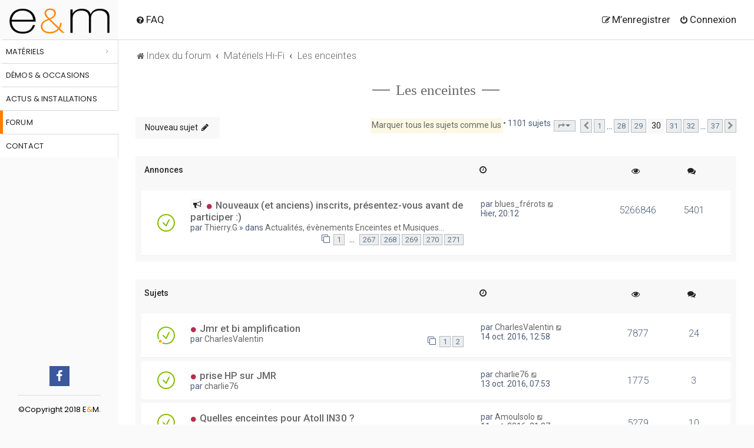

--- FILE ---
content_type: text/html; charset=UTF-8
request_url: https://enceintesetmusiques.com/forum/les-enceintes-38/index-870
body_size: 22936
content:
<!DOCTYPE html>
<html dir="ltr" lang="fr">
<head>
    <meta charset="utf-8"/>

    <meta http-equiv="X-UA-Compatible" content="IE=edge">
    <meta name="viewport" content="width=device-width, initial-scale=1"/>
    
        <link href="https://groups.tapatalk-cdn.com/static/manifest/manifest.json" rel="manifest">
        
        <meta name="apple-itunes-app" content="app-id=307880732, affiliate-data=at=10lR7C, app-argument=tapatalk://enceintesetmusiques.com/forum/?fid=38&page=30&perpage=30&location=forum"/>
        
    <title>Les enceintes - Page 30 - Enceintes et Musiques</title>
<base href="https://enceintesetmusiques.com/forum/"/><!--[if IE]></base><![endif]-->

    <link rel="stylesheet" type="text/css" href="/js/smartwave/bootstrap/css/bootstrap.min.css">
        <link rel="alternate" type="application/atom+xml" title="Flux - Enceintes et Musiques" href="/forum/feed?sid=93de1cd78f2a615adf994d32aafd7984">        <link rel="alternate" type="application/atom+xml" title="Flux - Tous les forums" href="/forum/feed/forums?sid=93de1cd78f2a615adf994d32aafd7984">    <link rel="alternate" type="application/atom+xml" title="Flux - Nouveaux sujets" href="/forum/feed/topics?sid=93de1cd78f2a615adf994d32aafd7984">    <link rel="alternate" type="application/atom+xml" title="Flux - Sujets actifs" href="/forum/feed/topics_active?sid=93de1cd78f2a615adf994d32aafd7984">    <link rel="alternate" type="application/atom+xml" title="Flux - Forum - Les enceintes" href="/forum/feed/forum/38?sid=93de1cd78f2a615adf994d32aafd7984">            
        <link rel="canonical" href="https://enceintesetmusiques.com/forum/les-enceintes-38/index-870">
    
    
    <!--
        phpBB style name: Milk v2
        Based on style:   Merlin Framework (http://www.planetstyles.net)
    -->

    

        <link href="https://fonts.googleapis.com/css?family=Roboto:300,400,500" rel="stylesheet">
    <style type="text/css">body{font-family:"Roboto",Arial,Helvetica,sans-serif;font-size:14px}</style>
    

    <link href="https://enceintesetmusiques.com/forum/assets/css/A.font-awesome.min.css,qassets_version=393.pagespeed.cf.jBrWCt-D4j.css" rel="stylesheet">
    <style>@import url(styles/Milk_v2/theme/merlin.css);@import url(styles/Milk_v2/theme/normalize.css);@import url(styles/Milk_v2/theme/base.css);@import url(styles/Milk_v2/theme/utilities.css);@import url(styles/Milk_v2/theme/common.css);@import url(styles/Milk_v2/theme/links.css);@import url(styles/Milk_v2/theme/content.css);@import url(styles/Milk_v2/theme/buttons.css);@import url(styles/Milk_v2/theme/cp.css);@import url(styles/Milk_v2/theme/forms.css);@import url(styles/Milk_v2/theme/icons.css);@import url(styles/Milk_v2/theme/icons_forums_topics.css);@import url(styles/Milk_v2/theme/animate.css);@import url(styles/Milk_v2/theme/tooltipster.bundle.min.css);@import url(styles/Milk_v2/theme/tooltipster-sideTip-borderless.min.css);@import url(styles/Milk_v2/theme/responsive/responsive.css);@import url(styles/Milk_v2/theme/responsive/xs-phones.css);@import url(styles/Milk_v2/theme/responsive/small-smaller-tablets.css);@import url(styles/Milk_v2/theme/responsive/medium-ipad.css);@import url(styles/Milk_v2/theme/responsive/large-desktops.css);@import url(styles/Milk_v2/theme/responsive/squishy.css);@import url(styles/Milk_v2/theme/colours.css);@import url(styles/Milk_v2/theme/fonts.css);@import url(styles/Milk_v2/theme/milk.css);</style>
        <link href="https://enceintesetmusiques.com/forum/styles/Milk_v2/theme/fr/stylesheet.css?assets_version=393" rel="stylesheet">
    <link rel="icon" href="https://enceintesetmusiques.com/media/favicon/default/xeem-90.png.pagespeed.ic.PF430dQcxd.webp" type="image/x-icon"/>
    <link rel="shortcut icon" href="https://enceintesetmusiques.com/media/favicon/default/xeem-90.png.pagespeed.ic.PF430dQcxd.webp" type="image/x-icon"/>
            <style type="text/css">a:hover,.navbar_footer a,.copyright_bar a,.social_links_footer a:hover span,.icon.fa-file.icon-red,a:hover .icon.fa-file.icon-red,.navigation .active-subsection a,.navigation .active-subsection a:hover,.navigation a:hover,.tabs .tab>a:hover,.tabs .activetab>a,.tabs .activetab>a:hover,a.postlink,a.postlink:visited,.navbar_in_header .badge,.button:focus .icon,.button:hover .icon,.dark_base .social_links_footer a span,.dark_base h2,.dark_base h2 a,.dark_base a:link,.dark_base a:visited,.button-secondary:focus,.button-secondary:hover,.notification_unread{color:#f8f8f8}.pagination li a:hover,.pagination li.active span,.pagination li a:focus,.jumpbox-cat-link,.dropdown-contents>li>a:hover,a.button1:hover,input.button1:hover,a.button2:hover,input.button2:hover,input.button3:hover,a.no_avatar:hover,.jumpbox-cat-link:hover,input.button1:focus,input.button2:focus,input.button3:focus,.specialbutton,input.specialbutton,.panel .specialbutton,a.specialbutton,.scrollToTop,a.specialbutton,.dark_base .social_links_footer a:hover span,.topic_type,.grid_unread{background:#f8f8f8}.pagination li a:hover,.pagination li.active span,.pagination li a:focus,blockquote,.codebox code,.jumpbox-cat-link,a.postlink,input.button1:focus,input.button2:focus,input.button3:focus,input.specialbutton,.inputbox:hover,.inputbox:focus,.specialbutton,a.specialbutton,.button:hover,.button:focus,.dark_base .social_links_footer a span,a.specialbutton,.dark_base .social_links_footer a:hover span{border-color:#f8f8f8}.headerbar,body.content_block_header_block li.header,body.content_block_header_stripe li.header:before,.scrollToTop,.no_avatar,.social_links_footer,.badge,thead tr,.sidebar_block_stripe:before,.fancy_panel:before{background:#f8f8f8}.headerbar_overlay_active,.grid_colour_overlay:hover{background-color:rgba(0,0,0,.3)}.navbar_footer a:hover,.copyright_bar a:hover,a.postlink:hover,.dark_base h2 a:hover{opacity:.7}a.scrollToTop:hover,input.specialbutton:hover,a.specialbutton:hover{opacity:.7}.specialbutton:hover{opacity:.7}</style>
        


    
    
    
    <!--[if lte IE 9]>
    <link href="https://enceintesetmusiques.com/forum/styles/Milk_v2/theme/tweaks.css?assets_version=393" rel="stylesheet">
    <![endif]-->
    <link rel="stylesheet" type="text/css" href="/skin/frontend/smartwave/porto/megamenu/css/A.font-awesome.min.css.pagespeed.cf.nrOL480BpE.css" media="all"/>
    
    
    <style>.phpbb-ads-center img{max-width:100%}</style>

    
    <style>fieldset.quick-login input.inputbox{min-width:100px}.icon.fa-cog.fa-fw{padding:12px 5px}@import url('https://fonts.googleapis.com/css?family=Cinzel');.header-newskin{font-family:"Open Sans","Helvetica Neue",Helvetica,Arial,sans-serif;left:0;top:0;z-index:999;min-height:100vh;text-align:center;border:0;background:#fafafa;position:fixed;padding:0;width:200px}.fa-circle.tooltip{opacity:1}.header-newskin .header{text-align:center;z-index:101;position:static;min-height:100%;padding-bottom:145px}.header-container.type12.header-newskin .social-icons a{display:inline-block;float:none;font-size:20px;margin:0;line-height:34px;background:#3b579d}.header-newskin .header>.logo{margin:10px 0 0 0;max-width:none;display:block;color:#111}.pagination li a:hover,.pagination li.active span,.pagination li a:focus,.jumpbox-cat-link,.dropdown-contents>li>a:hover,a.button1:hover,input.button1:hover,a.button2:hover,input.button2:hover,input.button3:hover,a.no_avatar:hover,.jumpbox-cat-link:hover,input.button1:focus,input.button2:focus,input.button3:focus,.specialbutton,input.specialbutton,.panel .specialbutton,a.specialbutton,.scrollToTop,a.specialbutton,.dark_base .social_links_footer a:hover span,.topic_type,.grid_unread{color:#232323}.section-viewtopic .header-newskin .header>.logo{margin-top:2px}.header-newskin .menu.side-menu{text-align:left;margin:0;padding:0;list-style:none}.menu.side-menu>li{border-right:1px solid #ddd;z-index:100000000;border-top:1px solid #d8d8d8!important;border-left:5px solid #fff;background:#fff;position:relative;transition:all .2s}.menu-full-width{max-width:1080px}.menu.side-menu{text-align:left;list-style:none}.header-newskin .menu.side-menu>li>a{font-family:'Poppins';font-size:13px;letter-spacing:.01em;text-transform:uppercase;padding:10px 5px 9px 5px;margin:0;color:#b0b0b0;border:none}.header-newskin .menu.side-menu>li>a{background:#fff;color:#232323}.logo strong{display:none}.nav-sublist-dropdown{display:none;width:0;overflow:hidden;box-shadow:0 3px 15px -2px rgba(0,0,0,0);border-left:0;top:67px;left:200px;position:fixed;z-index:100;min-height:300px;border:solid 1px #dae2e6;padding:20px}.menu-full-width .nav-sublist-dropdown{display:none}.blureffect .menu-full-width .nav-sublist-dropdown{display:block;max-width:1080px;width:100%!important}.header-newskin .menu.side-menu>li:hover .nav-sublist-dropdown{-webkit-box-shadow:4px 4px 10px 0 rgba(0,0,0,.11);-moz-box-shadow:4px 4px 10px 0 rgba(0,0,0,.11);box-shadow:4px 4px 10px 0 rgba(0,0,0,.11)}.header-newskin .menu.side-menu>li .nav-sublist-dropdown{overflow:hidden}.header-newskin .menu.side-menu>li .nav-sublist-dropdown{box-shadow:0 3px 15px -2px rgba(0,0,0,0);border-left:0}.header-container .top-links-icon{display:none}.header-newskin .menu.side-menu>li .nav-sublist-dropdown{top:67px;left:200px;position:fixed;z-index:100;min-height:300px;background:#fff}.header-newskin .links{float:none;padding:0;margin:0}.header-newskin .header .custom-block{position:absolute;width:100%;bottom:0;left:0;padding:20px 36px;font-family:'Poppins';font-size:13px;color:#b0b0b0;text-align:left}.header-newskin .links li,.menu.side-menu>li{border-top:1px solid #d8d8d8!important;border-left:5px solid #fff;background:#fff}.header-newskin .social-icons a{background-image:none;background-color:#33332f;text-indent:0;color:#fff;border-radius:0;font-size:12.8px;width:34px;height:34px;text-align:center;margin-left:0;margin-right:1px;float:left;line-height:32px}.header-newskin .links>li,.menu.side-menu>li{border-right:1px solid #ddd;z-index:100000000}.header-newskin .links li,.menu.side-menu>li{border-top:1px solid #d8d8d8!important;border-left:5px solid #fff;background:#fff}.header-newskin .links li{display:block;border:0;padding:10px 5px;text-transform:uppercase;line-height:19px;font-size:11px;text-align:left}.header-newskin .links li a,.header-newskin .menu.side-menu>li>a{z-index:1000000000}.topic_type,.grid_unread,.specialbutton,.specialbutton .icon,.specialbutton:hover,.specialbutton:hover .icon,.header-newskin .links li a,.header-newskin .menu.side-menu>li>a,.pagination li a:hover,.pagination li.active span,.pagination li a:focus,blockquote,.codebox code,.jumpbox-cat-link,a.postlink,input.button1:focus,input.button2:focus,input.button3:focus,input.specialbutton,.inputbox:hover,.inputbox:focus,.specialbutton,a.specialbutton,.button:hover,.button:focus,.dark_base .social_links_footer a span,a.specialbutton,.dark_base .social_links_footer a:hover span{color:#232323!important}.alt_block li.header{background:#f8f8f8!important}.header-newskin .links li a{font-family:'Poppins';font-size:13px;letter-spacing:.01em;text-transform:uppercase;color:#b0b0b0}.mobile-nav.side-block{position:fixed;top:0;left:-250px;z-index:999;width:250px;height:100%;overflow-y:scroll;padding-top:20px;padding-bottom:20px;transition:all .3s;display:block!important;padding:0}.header-newskin .menu.side-menu>li .nav-sublist-dropdown{}.menu.side-menu>li.menu-full-width .nav-sublist-dropdown{overflow:hidden;padding:0}.menu.side-menu>li.menu-full-width .nav-sublist-dropdown .container{padding:10px 20px 20px 20px}.header-container.type12.header-newskin li.menu-full-width .nav-sublist-dropdown .container ul>li:hover>a{color:#ff7c00;text-decoration:none}.menu-item.forum,.header-newskin .links li:hover,.menu.side-menu>li:hover{border-left-color:#ff7c00}.menu-item.forum{border-right-color:transparent}.header-newskin .menu.side-menu>li.menu-full-width .nav-sublist-dropdown .container ul>li>a.level1{display:block;float:left;width:26%}ul.topiclist dt .list-inner{margin-right:433px}ul.topiclist dd{float:right}dd.lastpost,dd.redirect,dd.moderation,dd.time,dd.info{width:224px}li.header dd.posts{margin-right:28px!important}dd.topics{margin-right:22px}.header-newskin .menu.side-menu>li.menu-full-width .nav-sublist-dropdown .container ul>li>a.level1,.header-newskin .menu.side-menu>li.menu-static-width .nav-sublist-dropdown .container ul>li>a.level1{font-size:13px;font-weight:700;color:#434d53;letter-spacing:-.001em;margin-bottom:9px}.body-layout-Boxed .wrap{margin-left:200px}.header-newskin .menu.side-menu>li .nav-sublist-dropdown .container ul>li a{text-transform:uppercase;font-size:12px;font-weight:600;color:#696969;line-height:24px}.header-newskin .menu.side-menu>li .nav-sublist-dropdown .container ul>li a:hover{color:#ff7c00!important}.header-newskin .links li,.menu.side-menu>li{border-top:1px solid #d8d8d8!important;border-left:5px solid #fff;background:#fff}.header-newskin .links li a,.menu.side-menu>li a{color:#232323}.header-newskin .links li a,.menu.side-menu>li:hover a{text-decoration:none}.header-newskin .links li:hover,.menu.side-menu>li:hover{border-left:5px solid #232323;background:#fff}.menu.side-menu>li.menu-full-width .nav-sublist-dropdown .container ul>li>a.level1{padding-top:0;margin-top:5px}.menu.side-menu>li.menu-full-width .nav-sublist-dropdown .container ul>li.menu-parent-item{clear:both}.header-newskin .menu.side-menu>li .nav-sublist-dropdown .container ul .nav-sublist.level1{margin-bottom:10px}.header-newskin .menu.side-menu>li.menu-full-width .nav-sublist-dropdown .container ul>li>div{float:left;width:70%}.header-newskin .menu.side-menu>li.menu-full-width .nav-sublist-dropdown .container ul,.header-newskin .menu.side-menu>li.menu-full-width .nav-sublist-dropdown .container ul li{list-style:none;overflow:hidden}.header-newskin .menu.side-menu>li.menu-full-width .nav-sublist-dropdown .container ul>li>div li{float:left;width:33%}.header-newskin .menu.side-menu>li.menu-full-width .nav-sublist-dropdown .container ul>li>a.level1,.header-newskin .menu.side-menu>li.menu-static-width .nav-sublist-dropdown .container ul>li>a.level1{font-size:13px;font-weight:700;letter-spacing:-.001em}a .seeall{color:#999!important;font-size:12px;font-weight:normal;text-transform:none}.header-newskin .menu.side-menu>li.menu-full-width .nav-sublist-dropdown .container ul>li>div li a{font-weight:normal}.sw-row li.menu-parent-item{border-bottom:1px solid #ddd;padding-left:0}.header-newskin .menu.side-menu>li .nav-sublist-dropdown .container ul>li a{text-transform:uppercase;font-size:12px;color:#696969;line-height:24px}a.postlink,.content a.postlink:visited,.content a.postlink,.content a{color:#ff7c00!important}.menu-icon{vertical-align:middle;display:none;text-align:right;padding-left:20px;font-size:20px;height:60px;pointer-events:all}body.blureffect .header-newskin:after{width:1px;background:#fff;height:981px;position:fixed;top:350px;left:199px;z-index:100}.header-container.type12.header-newskin{background:#fafafa;position:fixed;padding:0;width:201px}.header .logo strong{position:absolute;top:-999em;left:-999em;width:0;height:0;font-size:0;line-height:0;text-indent:-999em;overflow:hidden}.header .logo img{width:170px;padding:4px 0 10px 0}.section-viewtopic .header .logo img{padding-top:12px}.mobile-icons{display:none}.header-container.type12.header-newskin .links>li:hover,.menu.side-menu>li:hover{border-left:5px solid #ff7c00}html,body{background:#fafafa}.mobile-icon{display:block;width:50px;margin-bottom:12px;text-align:center}.mobile-icons i{font-size:54px}i.fa{font-style:normal}span.orange{color:#ff7c00}.tooltip{margin:3px 0 0 5px}body.content_block_header_block li.header dt,body.content_block_header_block li.header dd,body.content_block_header_block .forumbg .header a,body.content_block_header_block .forabg .header a,th a{color:#232323!important}a:hover,.navbar_footer a,.copyright_bar a,.social_links_footer a:hover span,.icon.fa-file.icon-red,a:hover .icon.fa-file.icon-red,.navigation .active-subsection a,.navigation .active-subsection a:hover,.navigation a:hover,.tabs .tab>a:hover,.tabs .activetab>a,.tabs .activetab>a:hover,a.postlink,a.postlink:visited,.navbar_in_header .badge,.button:focus .icon,.button:hover .icon,.dark_base .social_links_footer a span,.dark_base h2,.dark_base h2 a,.dark_base a:link,.dark_base a:visited,.button-secondary:focus,.button-secondary:hover,.notification_unread{color:#222!important}.navbar_in_header ul.linklist>li>a,.navbar a{color:#232323}.header-container.type12.header-newskin .menu-full-width>a:after{display:block;content:'>';color:#b0b0b0;right:15px;float:right;position:absolute;top:10px}a.header-avatar span:after{display:none}.header-container.type12.header-newskin .header .custom-block.copyright .social-icons{padding-bottom:15px;border-bottom:1px solid #ddd}.header .logo strong{position:absolute;top:-999em;left:-999em;width:0;height:0;font-size:0;line-height:0;text-indent:-999em;overflow:hidden}#inner-wrap{margin-top:0!important}ul#nav-breadcrumbs{margin-top:50px}.navbar{padding:17px 30px;border-bottom:1px solid #ddd}.navbar_in_header ul.linklist>li>a{text-shadow:none}.site-description{display:none}.navbar.navbar_in_header>.inner{width:100%}.skyscrapper{position:fixed;left:1480px;top:67px}.header-container.type12.header-newskin .header .custom-block{position:absolute;width:100%;bottom:0;left:0;padding:20px 36px;font-family:'Poppins';font-size:13px;color:#b0b0b0;text-align:left}.header-container.type12.header-newskin .header .custom-block{position:static;color:#000;padding:20px 30px 0 30px;text-align:center}.header-container.type12.header-newskin .header .custom-block.copyright{position:absolute;padding-top:0}.header-container.type12.header-newskin .links li,.menu.side-menu>li{border-top:1px solid #d8d8d8!important;border-left:5px solid #fff;background:#fff}.header-container.type12.header-newskin .links>li,.menu.side-menu>li{border-right:1px solid #ddd;z-index:100000000}.header-container.type12.header-newskin .links>li.forum{border-left-color:#ff7c00;border-right-color:transparent}.topic-title,.forum-title{font-family:Cinzel;font-size:25px;text-align:center}.topic-title a,.forum-title a{position:relative;display:inline-block}.topic-title a:before,.forum-title a:before{display:block;width:30px;height:1px;background:#000;position:absolute;left:-40px;content:"";top:50%;transform:translateY(-70%)}.topic-title a:after,.forum-title a:after{display:block;width:30px;height:1px;background:#000;position:absolute;right:-40px;content:"";top:50%;transform:translateY(-70%)}@media (max-width:1600px){.skyscrapper{display:none}}@media (max-width:1400px){.body-layout-Boxed .wrap{width:calc(100% - 200px)}}@media (min-width:1400px){.body-layout-Boxed .wrap{width:1280px}}@media (max-width:1400px){.body-layout-Boxed .wrap{width:calc(100% - 200px)}}@media (max-width:1199px){.body-layout-Boxed #wrap{padding-left:0!important}}@media (max-width:1040px){.body-layout-Boxed #wrap{padding-left:0!important}ul.topiclist dt .list-inner{margin-right:325px}.body-layout-Boxed .wrap{padding-left:0}dd.posts,dd.topics,dd.views{width:50px!important}dd.topics{margin-right:0}li.header dd.topics{text-align:left}}@media (max-width:915px){a.forumtitle,a.topictitle{font-size:15px}ul.topiclist dt{font-size:14px}ul.topiclist dt .list-inner{margin-right:222px}.section-viewforum dd.lastpost,.section-viewforum dd.redirect,.section-viewforum dd.moderation,.section-viewforum dd.time,.section-viewforum dd.info{width:150px}}@media (max-width:861px){ul.topiclist dt .list-inner{margin-right:274px}}@media (max-width:854px){.menu.side-menu>li.menu-full-width .nav-sublist-dropdown .container{min-width:100%!important}.opened .nav-sublist{display:block!important;position:initial!important}.action-bar .button{margin-bottom:10px}.dropdown .dropdown-contents{max-height:326px}.dropdown-toggle::after{display:none}.button-search-end{height:37px}#wrap{width:calc(100% - 60px)}.row .pagination li a,.row .pagination li span{padding:2px}.navbar ul.linklist{padding:7px 18px 2px 0;list-style-type:none}.icon.fa-bars.fa-fw{font-size:20px}ul#nav-breadcrumbs{margin-top:18px}.header-container.type12.header-newskin .menu.side-menu>li.menu-full-width .nav-sublist-dropdown .container ul>li>div li:last-child{border-bottom:0}.nav-sublist.level1{display:none}.header-container.type12.header-newskin .menu.side-menu>li.menu-full-width .nav-sublist-dropdown .container ul>li>a.level1{display:block;float:left}.header-container.type12.header-newskin .links li,.menu.side-menu>li{border-left-color:#fff!important}.header-container.type12.header-newskin .menu.side-menu>li.menu-full-width .nav-sublist-dropdown .container ul>li>div li{float:none;display:block;width:100%;border-bottom:1px solid #eee;padding:5px 0 5px 10px}.header-container.type12.header-newskin .menu.side-menu>li.menu-full-width .nav-sublist-dropdown .container ul>li>div{width:100%}.header-container.type12.header-newskin .menu.side-menu>li.menu-full-width .nav-sublist-dropdown .container ul>li>a.level1{width:100%;margin:0}.header-container.type12.header-newskin .menu.side-menu>li .nav-sublist-dropdown{width:calc(100% - 0px)!important}.header-container.type12.header-newskin .menu.side-menu>li .nav-sublist-dropdown{margin:0}.header-container.type12.header-newskin .menu.side-menu>li .nav-sublist-dropdown{position:initial}.menu-item.col-sw-6{width:100%}.sw-row li.menu-parent-item{border-bottom:1px solid #ddd;padding-left:0;display:inline-block}.sw-row li.menu-parent-item{padding-top:5px}.mobile-nav-shown .header-container.type12.header-newskin{transform:translateX(0);overflow-y:scroll}.mobile-nav-shown .header-container.type12.header-newskin{position:fixed;width:290px;height:100%;left:0;top:0;bottom:0;right:0}.mobile-nav-shown .mobile-group,.mobile-nav-shown .header-container.type12.header-newskin .menu.side-menu{margin-left:50px;width:240px;display:block}.mobile-nav-shown .header-container.type12.header-newskin .menu.side-menu{margin-top:-175px}.mobile-group,.header-container.type12.header-newskin .menu.side-menu{display:block}.menu-icon{display:block;transform:translateX(0) translateY(0);height:41px;text-align:center;padding-left:0;padding-top:1px;position:fixed;top:160px;left:0;width:50px}.navbar{padding:2px 0 0 15px}.body-layout-Boxed .wrap{margin-left:51px;padding-left:0!important}.header .logo img{max-width:100%}.header-container.type12.header-newskin{width:50px}.header-container.type12.header-newskin .header>.logo{margin:0;height:35px;width:50px;background:#fff;padding:0 2px}.header-container.type12.header-newskin{bottom:0}.header-container.type12.header-newskin address{line-height:1.4;margin-top:15px;display:block;text-align:center;font-size:12px;color:#a8a8a8}.header-container.type12.header-newskin address{color:#000;text-transform:uppercase}address span.hidden-sm{display:none}.fa-mobile-phone:before,.fa-mobile:before{color:rgba(0,0,0,0);background:url(/media/icons/xicon_mobile30x29.png.pagespeed.ic.EJwTp1joxR.webp) no-repeat;background-size:100%;display:block;width:30px;height:29px;transition:filter .5s ease-in-out;-webkit-filter:contrast(35%) brightness(170%);filter:contrast(35%) brightness(170%)}.mobile-icon .fa.fa-calendar-check-o:before{color:rgba(0,0,0,0);transition:filter .5s ease-in-out;-webkit-filter:contrast(35%) brightness(170%);filter:contrast(35%) brightness(170%);background:url(/media/icons/xicon_calendar30x29.png.pagespeed.ic.lWBXC466yv.webp) no-repeat;background-size:100%;display:block;width:30px;height:29px}.mobile-icons{display:block;margin-top:16px}.fa.fa-bars{font-size:30px}.fa-navicon:before,.fa-reorder:before,.fa-bars:before{content:"\f0c9"}.mobile-group,.header-container.type12.header-newskin .menu.side-menu{display:none}.header-container.type12.header-newskin .header .custom-block.copyright{position:absolute;width:50px;padding-top:0}.header-container.type12.header-newskin .menu.side-menu>li.menu-full-width .nav-sublist-dropdown .container ul>li>a.level1{position:relative}.header-container.type12.header-newskin .menu.side-menu>li.menu-full-width .nav-sublist-dropdown .container ul>li>a.level1:after{display:block;content:" + ";font-size:20px;position:absolute;right:0;color:#000;top:0}.header-container.type12.header-newskin .menu.side-menu>li.menu-full-width .nav-sublist-dropdown .container ul>li.opened>a.level1:after{content:" - ";right:3px}.lastpost,dd.posts,dd.topics,dd.views{font-size:13px}.header-container.type12.header-newskin .header .custom-block{padding:20px 9px}}@media (max-width:821px){ul.topiclist dt .list-inner{margin-right:243px}dd.lastpost{width:180px}}@media (max-width:767px){ul#nav-breadcrumbs li{font-size:11px}.topic-title,.forum-title{font-size:16px}a.forumtitle,a.topictitle{font-size:14px}ul.topiclist dt{font-size:13px}ul.topiclist dt .list-inner{margin-right:271px}}@media (max-width:701px){ul.topiclist dt .list-inner{margin-right:0}.postbody{width:98%}}@media (max-width:480px){.topic-title a:before,.forum-title a:before{display:none}.pagination>ul>li.active{margin-top:-9px}.topic-title a:after,.forum-title a:after{display:none}.search-box{width:100%}.action-bar .search-box .inputbox,.section-viewtopic .search-box .inputbox{width:100%}ul#nav-breadcrumbs{margin-top:48px}.pagination>ul>li{vertical-align:middle}.header-container.type12.header-newskin{display:none!important}.body-layout-Boxed .wrap{margin-left:0;width:100%}#wrap{width:100%}#phpbb #inner-wrap{padding:10px}.action-bar>.pagination{display:block}.pagination>ul{margin:5px 0 0;clear:both;width:100%;display:block;float:none;min-width:100%;overflow:hidden}dl.row-item{background-position-x:0}ul.topiclist.forums dt .list-inner{margin-left:-22px}ul.topiclist dt .list-inner{margin-left:-15px}.mobile-nav-shown .header-container.type12.header-newskin .menu.side-menu{margin-top:-37px}.menu-icon{top:200px}.mobile-icons{display:block;margin-top:0}.mobile-icons{position:fixed;display:block;top:73px;width:50px}}</style>

    <script type="text/javascript" src="/js/smartwave/jquery/jquery-1.11.3.min.js.pagespeed.jm.iDyG3vc4gw.js"></script>
    <script src="/js/smartwave/jquery/jquery-migrate-1.2.1.min.js+jquery-noconflict.js.pagespeed.jc.Y3R5FSmZbB.js"></script><script>eval(mod_pagespeed_UCPFryRIor);</script>
    <script>eval(mod_pagespeed_2zUCHyFJdm);</script>
    <script>jQuery(window).load(function(){$('.menu-icon').click(function(event){if(!jQuery('body').hasClass('md-mobile-menu')&&(jQuery(".header-container").hasClass('type11')||jQuery(".header-container").hasClass('type13')||$(".header-container").hasClass('type7')||$(".header-container").hasClass('type23')))jQuery('body').addClass('md-mobile-menu');if(!jQuery('body').hasClass('mobile-nav-shown')){jQuery('body').addClass('mobile-nav-shown',function(){});}else{jQuery('body').removeClass('mobile-nav-shown');}});jQuery('.sw-mobile-menu .menu-item.menu-item-has-children > a').click(function(e){e.preventDefault();jQuery(this).parent().find('> span.open-child').click();});jQuery('.sw-mobile-menu .menu-item.menu-item-has-children > a').each(function(i){jQuery(this).removeAttr('href');})
jQuery(window).resize(function(){});var wHeight=jQuery(window).height();var bHeight=jQuery("body").height();if(bHeight<wHeight){jQuery(".footer-container ").addClass("sticky_bottom");jQuery(".page").addClass("fixed");}var divSubMenu=jQuery('.menu-full-width > div.nav-sublist-dropdown');if(jQuery(window).width()>854){boxWidth=jQuery(window).width()-200;}else{boxWidth=jQuery(window).width();}$maxWidthMenu=1280;if(jQuery(window).width()>$maxWidthMenu){boxWidth=$maxWidthMenu-200;}jQuery('.etalage_thumb_image').click(function(){jQuery(this).parent().find('.glyphicon.glyphicon-search').click();});jQuery('.menu-full-width > div.nav-sublist-dropdown > .container').css('min-width',boxWidth);});</script>

    <link rel="stylesheet" href="//fonts.googleapis.com/css?family=Open+Sans%3A300%2C300italic%2C400%2C400italic%2C600%2C600italic%2C700%2C700italic%2C800%2C800italic&amp;v1&amp;subset=latin%2Clatin-ext" type="text/css" media="screen">
    <link href="https://fonts.googleapis.com/css?family=Poppins:300,400,500,600,700" rel="stylesheet"/>
</head>
<body id="phpbb" class="nojs notouch section-viewforum ltr  body-layout-Boxed content_block_header_block navbar_i_header">



<div class="header-container type12 header-newskin">
    <div class="header">
        <div class="switcher-area">

        </div>
        <h1 class="logo"><strong>Enceintes et Musiques PEL, JMR, 3D LAB et AUDIOMAT</strong><a href="https://enceintesetmusiques.com/" title="Enceintes et Musiques PEL, JMR, 3D LAB et AUDIOMAT" class="logo"><img src="[data-uri]" alt="Enceintes et Musiques PEL, JMR, 3D LAB et AUDIOMAT"></a></h1>

        <div class="mobile-icons"><a class="mobile-icon" href="tel:+33682217926"><i class="fa fa-mobile"></i></a>
            <a class="mobile-icon" href="/contacts"><i class="fa fa-calendar-check-o" aria-hidden="true"></i></a>

        </div>
        <div class="menu-icon"><a href="javascript:void(0)" title="Menu"><i class="fa fa-bars"></i></a></div>
        <!--<div class="menu-icon"><a href="javascript:void(0)" title=""><i class="fa fa-bars"></i></a></div>-->
        <ul class="menu side-menu">
            <li class="cat4 menu-full-width  ">
                <a>Matériels</a>
                <div class="nav-sublist-dropdown" style="display: none; width: 0px;">
                    <div class="container" style="min-width: 1080px;">
                        <div class="mega-columns row">
                            <div class="block1 col-sm-12">
                                <div class="sw-row">
                                    <ul>
                                        <li class="menu-item menu-item-has-children menu-parent-item col-sw-6  "><a class="level1" data-id="7"><span>Enceintes</span></a><div class="nav-sublist level1"><ul><li class="menu-item "><a class="level2" data-id="36" href="//enceintesetmusiques.com/materiels/enceintes/enceintes-bibliotheques.html"><span>Bibliothèques</span></a></li><li class="menu-item "><a class="level2" data-id="37" href="//enceintesetmusiques.com/materiels/enceintes/enceintes-colonnes.html"><span>Colonnes</span></a></li><li class="menu-item "><a class="level2" data-id="38" href="//enceintesetmusiques.com/materiels/enceintes/enceintes-murales.html"><span>Murales</span></a></li><li class="menu-item "><a class="level2" data-id="39" href="//enceintesetmusiques.com/materiels/enceintes/enceintes-centrales.html"><span>Centrales</span></a></li><li class="menu-item "><a class="level2" data-id="52" href="//enceintesetmusiques.com/materiels/enceintes/actives.html"><span>Actives</span></a></li><li class="menu-item "><a class="level2" data-id="53" href="//enceintesetmusiques.com/materiels/enceintes/bluetooth.html"><span>Bluetooth sans fil</span></a></li><li class="menu-item "><a class="level2" data-id="55" href="//enceintesetmusiques.com/materiels/enceintes/caisson-de-grave.html"><span>Caisson de grave</span></a></li><li class="menu-item "><a class="level2" data-id="54" href="//enceintesetmusiques.com/materiels/enceintes/pieds-et-supports.html"><span>Pieds et supports</span></a></li></ul></div></li><li class="menu-item menu-item-has-children menu-parent-item col-sw-6  "><a class="level1" data-id="40"><span>Amplificateurs</span></a><div class="nav-sublist level1"><ul><li class="menu-item "><a class="level2" data-id="8" href="//enceintesetmusiques.com/materiels/amplificateurs-hifi/amplificateurs-integres.html"><span>Amplificateurs intégrés</span></a></li><li class="menu-item "><a class="level2" data-id="9" href="//enceintesetmusiques.com/materiels/amplificateurs-hifi/preamplificateurs.html"><span>Préamplificateurs</span></a></li><li class="menu-item "><a class="level2" data-id="10" href="//enceintesetmusiques.com/materiels/amplificateurs-hifi/amplificateurs-de-puissance.html"><span>Amplificateurs de puissance</span></a></li><li class="menu-item "><a class="level2" data-id="49" href="//enceintesetmusiques.com/materiels/amplificateurs-hifi/amplificateurs-homecinema.html"><span>Amplificateurs homecinema</span></a></li><li class="menu-item "><a class="level2" data-id="50" href="//enceintesetmusiques.com/materiels/amplificateurs-hifi/preamplificateurs-multi-canaux.html"><span>Préamplificateurs multi-canaux</span></a></li><li class="menu-item "><a class="level2" data-id="80" href="//enceintesetmusiques.com/materiels/amplificateurs-hifi/amplificateurs-multi-canaux.html"><span>Amplificateurs multi-canaux</span></a></li></ul></div></li><li class="menu-item menu-item-has-children menu-parent-item col-sw-6  "><a class="level1" data-id="41"><span>Sources numériques</span></a><div class="nav-sublist level1"><ul><li class="menu-item "><a class="level2" data-id="66" href="//enceintesetmusiques.com/materiels/cd-dac-streamers/streamers-et-serveurs-reseau.html"><span>Streamers et serveurs réseau</span></a></li><li class="menu-item "><a class="level2" data-id="11" href="//enceintesetmusiques.com/materiels/cd-dac-streamers/convertisseurs-dac.html"><span>Convertisseurs / DAC</span></a></li><li class="menu-item "><a class="level2" data-id="12" href="//enceintesetmusiques.com/materiels/cd-dac-streamers/sources-cd-dvd.html"><span>Lecteurs CD / SACD</span></a></li><li class="menu-item "><a class="level2" data-id="67" href="//enceintesetmusiques.com/materiels/cd-dac-streamers/drives-transports.html"><span>Drives / Transports</span></a></li><li class="menu-item "><a class="level2" data-id="51" href="//enceintesetmusiques.com/materiels/cd-dac-streamers/interfaces-usb-spdif.html"><span>Interfaces USB / SPDIF</span></a></li><li class="menu-item "><a class="level2" data-id="68" href="//enceintesetmusiques.com/materiels/cd-dac-streamers/cartes-numeriques.html"><span>Cartes numériques</span></a></li></ul></div></li><li class="menu-item menu-item-has-children menu-parent-item col-sw-6  "><a class="level1" data-id="28"><span>Sources analogiques</span></a><div class="nav-sublist level1"><ul><li class="menu-item "><a class="level2" data-id="16" href="//enceintesetmusiques.com/materiels/sources-analogiques/platines-vinyles.html"><span>Platines vinyles</span></a></li><li class="menu-item "><a class="level2" data-id="20" href="//enceintesetmusiques.com/materiels/sources-analogiques/preampli-phono.html"><span>Préamplis phono</span></a></li><li class="menu-item "><a class="level2" data-id="81" href="//enceintesetmusiques.com/materiels/sources-analogiques/cartes-phono.html"><span>Cartes Phono</span></a></li><li class="menu-item "><a class="level2" data-id="29" href="//enceintesetmusiques.com/materiels/sources-analogiques/cellules-phono.html"><span>Cellules phono</span></a></li><li class="menu-item "><a class="level2" data-id="56" href="//enceintesetmusiques.com/materiels/sources-analogiques/bras-de-lecture.html"><span>Bras de lecture</span></a></li><li class="menu-item "><a class="level2" data-id="35" href="//enceintesetmusiques.com/materiels/sources-analogiques/accessoires-vinyls.html"><span>Accessoires phono</span></a></li><li class="menu-item "><a class="level2" data-id="57" href="//enceintesetmusiques.com/materiels/sources-analogiques/machines-de-nettoyage.html"><span>Machines de nettoyage</span></a></li></ul></div></li><li class="menu-item menu-item-has-children menu-parent-item col-sw-6  "><a class="level1" data-id="15"><span>Câbles</span></a><div class="nav-sublist level1"><ul><li class="menu-item "><a class="level2" data-id="26" href="//enceintesetmusiques.com/materiels/cables/cables-modulation.html"><span>Câbles modulation</span></a></li><li class="menu-item "><a class="level2" data-id="25" href="//enceintesetmusiques.com/materiels/cables/cables-hp-strap.html"><span>Câbles HP et Straps</span></a></li><li class="menu-item "><a class="level2" data-id="27" href="//enceintesetmusiques.com/materiels/cables/cables-spdif-aes-ebu.html"><span>Câbles SPDIF / AES-EBU</span></a></li><li class="menu-item "><a class="level2" data-id="83" href="//enceintesetmusiques.com/materiels/cables/cables-usb.html"><span>Câbles USB</span></a></li><li class="menu-item "><a class="level2" data-id="84" href="//enceintesetmusiques.com/materiels/cables/cables-optique.html"><span>Câbles optique</span></a></li><li class="menu-item "><a class="level2" data-id="24" href="//enceintesetmusiques.com/materiels/cables/cables-secteur.html"><span>Câbles secteur</span></a></li><li class="menu-item "><a class="level2" data-id="58" href="//enceintesetmusiques.com/materiels/cables/cables-phono.html"><span>Câbles phono</span></a></li><li class="menu-item "><a class="level2" data-id="59" href="//enceintesetmusiques.com/materiels/cables/cables-reseau-ethernet.html"><span>Câbles ethernet</span></a></li><li class="menu-item "><a class="level2" data-id="82" href="//enceintesetmusiques.com/materiels/cables/cables-hdmi.html"><span>Câbles HDMI</span></a></li><li class="menu-item "><a class="level2" data-id="60" href="//enceintesetmusiques.com/materiels/cables/cables-caisson.html"><span>Câbles caisson</span></a></li></ul></div></li><li class="menu-item menu-item-has-children menu-parent-item col-sw-6  "><a class="level1" data-id="14"><span>Casques</span></a><div class="nav-sublist level1"><ul><li class="menu-item "><a class="level2" data-id="30" href="//enceintesetmusiques.com/materiels/casques/casques-ouverts.html"><span>Casques hifi ouverts</span></a></li><li class="menu-item "><a class="level2" data-id="61" href="//enceintesetmusiques.com/materiels/casques/casques-hifi-fermes.html"><span>Casques hifi fermés</span></a></li><li class="menu-item "><a class="level2" data-id="31" href="//enceintesetmusiques.com/materiels/casques/ecouteurs-intra-auriculaires.html"><span>Ecouteurs intra-auriculaires</span></a></li><li class="menu-item "><a class="level2" data-id="32" href="//enceintesetmusiques.com/materiels/casques/amplis-casques.html"><span>Amplis casques</span></a></li><li class="menu-item "><a class="level2" data-id="62" href="//enceintesetmusiques.com/materiels/casques/accessoires-casques.html"><span>Accessoires casques</span></a></li></ul></div></li><li class="menu-item menu-item-has-children menu-parent-item col-sw-6  "><a class="level1" data-id="17"><span>Meubles et découplage</span></a><div class="nav-sublist level1"><ul><li class="menu-item "><a class="level2" data-id="63" href="//enceintesetmusiques.com/materiels/meubles/meubles-hifi.html"><span>Meubles hifi</span></a></li><li class="menu-item "><a class="level2" data-id="64" href="//enceintesetmusiques.com/materiels/meubles/plateaux-et-supports.html"><span>Plateaux et supports</span></a></li><li class="menu-item "><a class="level2" data-id="65" href="//enceintesetmusiques.com/materiels/meubles/pieds-et-pointes-de-decouplage.html"><span>Pieds et pointes de découplage</span></a></li></ul></div></li><li class="menu-item menu-item-has-children menu-parent-item col-sw-6  "><a class="level1" data-id="77"><span>Chaines hifi compactes</span></a><div class="nav-sublist level1"><ul><li class="menu-item "><a class="level2" data-id="13" href="//enceintesetmusiques.com/materiels/chaines-hifi-compactes/tout-en-un.html"><span>Tout en Un</span></a></li><li class="menu-item "><a class="level2" data-id="79" href="//enceintesetmusiques.com/materiels/chaines-hifi-compactes/mini-chaines.html"><span>Mini chaines</span></a></li></ul></div></li><li class="menu-item menu-item-has-children menu-parent-item col-sw-6  "><a class="level1" data-id="18"><span>Accessoires</span></a><div class="nav-sublist level1"><ul><li class="menu-item "><a class="level2" data-id="42" href="//enceintesetmusiques.com/materiels/accessoires/telecommandes.html"><span>Télécommandes</span></a></li><li class="menu-item "><a class="level2" data-id="43" href="//enceintesetmusiques.com/materiels/accessoires/lampes.html"><span>Lampes</span></a></li></ul></div></li><li class="menu-item menu-item-has-children menu-parent-item col-sw-6  "><a class="level1" data-id="69"><span>Optimisations</span></a><div class="nav-sublist level1"><ul><li class="menu-item "><a class="level2" data-id="70" href="//enceintesetmusiques.com/materiels/optimisations/conditionneurs-secteur.html"><span>Conditionneurs secteur</span></a></li><li class="menu-item "><a class="level2" data-id="19" href="//enceintesetmusiques.com/materiels/optimisations/regenerateur.html"><span>Régénérateurs secteur</span></a></li><li class="menu-item "><a class="level2" data-id="71" href="//enceintesetmusiques.com/materiels/optimisations/filtres-secteur.html"><span>Filtres secteur</span></a></li><li class="menu-item "><a class="level2" data-id="72" href="//enceintesetmusiques.com/materiels/optimisations/barrettes-secteur.html"><span>Barrettes secteur</span></a></li><li class="menu-item "><a class="level2" data-id="73" href="//enceintesetmusiques.com/materiels/optimisations/regenerateurs-d-ondes.html"><span>Régénérateurs d'ondes</span></a></li><li class="menu-item "><a class="level2" data-id="74" href="//enceintesetmusiques.com/materiels/optimisations/demagnetiseurs.html"><span>Démagnétiseurs </span></a></li><li class="menu-item "><a class="level2" data-id="75" href="//enceintesetmusiques.com/materiels/optimisations/decoupleurs.html"><span>Découpleurs</span></a></li><li class="menu-item "><a class="level2" data-id="76" href="//enceintesetmusiques.com/materiels/optimisations/traitement-acoustique.html"><span>Traitement acoustique</span></a></li></ul></div></li>
                                    </ul>
                                </div>
                            </div>
                        </div>
                    </div>
                </div>
            </li>

            <li class="cat6  ">
                <a href="//enceintesetmusiques.com/demontrassions-et-occasions.html">Démos & occasions</a>
            </li>




            <script type="text/javascript">var SW_MENU_POPUP_WIDTH=320;jQuery(document).ready(function(){jQuery(window).resize(function(){if(jQuery(window).width()<854){jQuery('.menu-full-width > div.nav-sublist-dropdown li.menu-item-has-children > a').click(function(){if(jQuery(this).parent().hasClass('opened')){jQuery(this).parent().removeClass('opened');}else{jQuery(this).parent().addClass('opened');}})}});jQuery(function($){});var divSubMenu=jQuery('.menu-full-width > div.nav-sublist-dropdown');if(jQuery(window).width()>854){boxWidth=jQuery(window).width()-200;}else{boxWidth=jQuery(window).width();}$maxWidthMenu=1280;if(jQuery(window).width()>$maxWidthMenu){boxWidth=$maxWidthMenu-200;}jQuery('.etalage_thumb_image').click(function(){jQuery(this).parent().find('.glyphicon.glyphicon-search').click();});jQuery('.menu-full-width > div.nav-sublist-dropdown > .container').css('min-width',boxWidth);jQuery('.menu-full-width').click(function(){if(!jQuery('body').hasClass('blureffect')){if(jQuery(window).width()>854){boxWidth=jQuery(window).width()-200;}else{boxWidth=jQuery(window).width();}$maxWidthMenu=1280;if(jQuery(window).width()>$maxWidthMenu){boxWidth=$maxWidthMenu-200;}jQuery('body').addClass('blureffect');jQuery('div.nav-sublist-dropdown').width(0);jQuery('div.nav-sublist-dropdown').css('display','block');jQuery('div.nav-sublist-dropdown').stop();jQuery('div.nav-sublist-dropdown').animate({width:boxWidth+'px',duration:500});}else{jQuery('body').removeClass('blureffect');jQuery('div.nav-sublist-dropdown').stop();jQuery('div.nav-sublist-dropdown').animate({width:0+'px',duration:500,complete:function(){jQuery('div.nav-sublist-dropdown').hide();}});}});if(jQuery(window).width()<854){jQuery('.menu-full-width > div.nav-sublist-dropdown li.menu-item-has-children > a').click(function(){var parent=jQuery(this).parent();if(parent.hasClass('opened')){parent.removeClass('opened');parent.find('.nav-sublist').css("display","none")}else{parent.addClass('opened');parent.find('.nav-sublist').css("display","block")}});}});</script>
        </ul>
        <div class="mobile-group">
            <div class="top-links-area">
                <div class="top-links-icon">
                    <a href="javascript:void(0)">links</a>

                </div>

                <ul class="links"><li class="menu-item actus noky" style="list-style: none;">
                    <a class="level2" href="https://enceintesetmusiques.com/blog/facebook"><span>ACTUS & INSTALLATIONS</span></a>
                </li>
                    <li class="menu-item forum" style="list-style: none;">
                        <a class="level2" href="https://enceintesetmusiques.com/forum"><span>FORUM</span></a>
                    </li>
                    <li class="menu-item contact" style="list-style: none;">
                        <a class="level2" href="https://enceintesetmusiques.com/contacts"><span>CONTACT</span></a>
                    </li></ul>
                <!--<ul class="links">
                    <li class="first"><a href="https://enceintesetmusiques.com/customer/account/" title="Mon compte">Mon compte</a></li>
                </ul>-->

            </div>

            <div class="menu-icon"><a href="javascript:void(0)" title="Menu"><i class="fa fa-bars"></i></a></div>
        </div>
        <div class="clearer"></div>
        <div class="mobile-nav side-block">
            <div class="menu-all-pages-container">
                <ul class="menu sw-mobile-menu">

                    <li class="cat4 menu-item menu-item-has-children menu-parent-item  "><span class="open-child">(open)</span>
                        <a>Matériels</a>
                        <ul>
                            <li class="menu-item menu-item-has-children menu-parent-item  "><span class="open-child">(open)</span><a class="level1" data-id="7"><span>Enceintes</span></a><ul><li class="menu-item "><a class="level2" data-id="36" href="//enceintesetmusiques.com/materiels/enceintes/enceintes-bibliotheques.html"><span>Bibliothèques</span></a></li><li class="menu-item "><a class="level2" data-id="37" href="//enceintesetmusiques.com/materiels/enceintes/enceintes-colonnes.html"><span>Colonnes</span></a></li><li class="menu-item "><a class="level2" data-id="38" href="//enceintesetmusiques.com/materiels/enceintes/enceintes-murales.html"><span>Murales</span></a></li><li class="menu-item "><a class="level2" data-id="39" href="//enceintesetmusiques.com/materiels/enceintes/enceintes-centrales.html"><span>Centrales</span></a></li><li class="menu-item "><a class="level2" data-id="52" href="//enceintesetmusiques.com/materiels/enceintes/actives.html"><span>Actives</span></a></li><li class="menu-item "><a class="level2" data-id="53" href="//enceintesetmusiques.com/materiels/enceintes/bluetooth.html"><span>Bluetooth sans fil</span></a></li><li class="menu-item "><a class="level2" data-id="55" href="//enceintesetmusiques.com/materiels/enceintes/caisson-de-grave.html"><span>Caisson de grave</span></a></li><li class="menu-item "><a class="level2" data-id="54" href="//enceintesetmusiques.com/materiels/enceintes/pieds-et-supports.html"><span>Pieds et supports</span></a></li></ul></li><li class="menu-item menu-item-has-children menu-parent-item  "><span class="open-child">(open)</span><a class="level1" data-id="40"><span>Amplificateurs</span></a><ul><li class="menu-item "><a class="level2" data-id="8" href="//enceintesetmusiques.com/materiels/amplificateurs-hifi/amplificateurs-integres.html"><span>Amplificateurs intégrés</span></a></li><li class="menu-item "><a class="level2" data-id="9" href="//enceintesetmusiques.com/materiels/amplificateurs-hifi/preamplificateurs.html"><span>Préamplificateurs</span></a></li><li class="menu-item "><a class="level2" data-id="10" href="//enceintesetmusiques.com/materiels/amplificateurs-hifi/amplificateurs-de-puissance.html"><span>Amplificateurs de puissance</span></a></li><li class="menu-item "><a class="level2" data-id="49" href="//enceintesetmusiques.com/materiels/amplificateurs-hifi/amplificateurs-homecinema.html"><span>Amplificateurs homecinema</span></a></li><li class="menu-item "><a class="level2" data-id="50" href="//enceintesetmusiques.com/materiels/amplificateurs-hifi/preamplificateurs-multi-canaux.html"><span>Préamplificateurs multi-canaux</span></a></li><li class="menu-item "><a class="level2" data-id="80" href="//enceintesetmusiques.com/materiels/amplificateurs-hifi/amplificateurs-multi-canaux.html"><span>Amplificateurs multi-canaux</span></a></li></ul></li><li class="menu-item menu-item-has-children menu-parent-item  "><span class="open-child">(open)</span><a class="level1" data-id="41"><span>Sources numériques</span></a><ul><li class="menu-item "><a class="level2" data-id="66" href="//enceintesetmusiques.com/materiels/cd-dac-streamers/streamers-et-serveurs-reseau.html"><span>Streamers et serveurs réseau</span></a></li><li class="menu-item "><a class="level2" data-id="11" href="//enceintesetmusiques.com/materiels/cd-dac-streamers/convertisseurs-dac.html"><span>Convertisseurs / DAC</span></a></li><li class="menu-item "><a class="level2" data-id="12" href="//enceintesetmusiques.com/materiels/cd-dac-streamers/sources-cd-dvd.html"><span>Lecteurs CD / SACD</span></a></li><li class="menu-item "><a class="level2" data-id="67" href="//enceintesetmusiques.com/materiels/cd-dac-streamers/drives-transports.html"><span>Drives / Transports</span></a></li><li class="menu-item "><a class="level2" data-id="51" href="//enceintesetmusiques.com/materiels/cd-dac-streamers/interfaces-usb-spdif.html"><span>Interfaces USB / SPDIF</span></a></li><li class="menu-item "><a class="level2" data-id="68" href="//enceintesetmusiques.com/materiels/cd-dac-streamers/cartes-numeriques.html"><span>Cartes numériques</span></a></li></ul></li><li class="menu-item menu-item-has-children menu-parent-item  "><span class="open-child">(open)</span><a class="level1" data-id="28"><span>Sources analogiques</span></a><ul><li class="menu-item "><a class="level2" data-id="16" href="//enceintesetmusiques.com/materiels/sources-analogiques/platines-vinyles.html"><span>Platines vinyles</span></a></li><li class="menu-item "><a class="level2" data-id="20" href="//enceintesetmusiques.com/materiels/sources-analogiques/preampli-phono.html"><span>Préamplis phono</span></a></li><li class="menu-item "><a class="level2" data-id="81" href="//enceintesetmusiques.com/materiels/sources-analogiques/cartes-phono.html"><span>Cartes Phono</span></a></li><li class="menu-item "><a class="level2" data-id="29" href="//enceintesetmusiques.com/materiels/sources-analogiques/cellules-phono.html"><span>Cellules phono</span></a></li><li class="menu-item "><a class="level2" data-id="56" href="//enceintesetmusiques.com/materiels/sources-analogiques/bras-de-lecture.html"><span>Bras de lecture</span></a></li><li class="menu-item "><a class="level2" data-id="35" href="//enceintesetmusiques.com/materiels/sources-analogiques/accessoires-vinyls.html"><span>Accessoires phono</span></a></li><li class="menu-item "><a class="level2" data-id="57" href="//enceintesetmusiques.com/materiels/sources-analogiques/machines-de-nettoyage.html"><span>Machines de nettoyage</span></a></li></ul></li><li class="menu-item menu-item-has-children menu-parent-item  "><span class="open-child">(open)</span><a class="level1" data-id="15"><span>Câbles</span></a><ul><li class="menu-item "><a class="level2" data-id="26" href="//enceintesetmusiques.com/materiels/cables/cables-modulation.html"><span>Câbles modulation</span></a></li><li class="menu-item "><a class="level2" data-id="25" href="//enceintesetmusiques.com/materiels/cables/cables-hp-strap.html"><span>Câbles HP et Straps</span></a></li><li class="menu-item "><a class="level2" data-id="27" href="//enceintesetmusiques.com/materiels/cables/cables-spdif-aes-ebu.html"><span>Câbles SPDIF / AES-EBU</span></a></li><li class="menu-item "><a class="level2" data-id="83" href="//enceintesetmusiques.com/materiels/cables/cables-usb.html"><span>Câbles USB</span></a></li><li class="menu-item "><a class="level2" data-id="84" href="//enceintesetmusiques.com/materiels/cables/cables-optique.html"><span>Câbles optique</span></a></li><li class="menu-item "><a class="level2" data-id="24" href="//enceintesetmusiques.com/materiels/cables/cables-secteur.html"><span>Câbles secteur</span></a></li><li class="menu-item "><a class="level2" data-id="58" href="//enceintesetmusiques.com/materiels/cables/cables-phono.html"><span>Câbles phono</span></a></li><li class="menu-item "><a class="level2" data-id="59" href="//enceintesetmusiques.com/materiels/cables/cables-reseau-ethernet.html"><span>Câbles ethernet</span></a></li><li class="menu-item "><a class="level2" data-id="82" href="//enceintesetmusiques.com/materiels/cables/cables-hdmi.html"><span>Câbles HDMI</span></a></li><li class="menu-item "><a class="level2" data-id="60" href="//enceintesetmusiques.com/materiels/cables/cables-caisson.html"><span>Câbles caisson</span></a></li></ul></li><li class="menu-item menu-item-has-children menu-parent-item  "><span class="open-child">(open)</span><a class="level1" data-id="14"><span>Casques</span></a><ul><li class="menu-item "><a class="level2" data-id="30" href="//enceintesetmusiques.com/materiels/casques/casques-ouverts.html"><span>Casques hifi ouverts</span></a></li><li class="menu-item "><a class="level2" data-id="61" href="//enceintesetmusiques.com/materiels/casques/casques-hifi-fermes.html"><span>Casques hifi fermés</span></a></li><li class="menu-item "><a class="level2" data-id="31" href="//enceintesetmusiques.com/materiels/casques/ecouteurs-intra-auriculaires.html"><span>Ecouteurs intra-auriculaires</span></a></li><li class="menu-item "><a class="level2" data-id="32" href="//enceintesetmusiques.com/materiels/casques/amplis-casques.html"><span>Amplis casques</span></a></li><li class="menu-item "><a class="level2" data-id="62" href="//enceintesetmusiques.com/materiels/casques/accessoires-casques.html"><span>Accessoires casques</span></a></li></ul></li><li class="menu-item menu-item-has-children menu-parent-item  "><span class="open-child">(open)</span><a class="level1" data-id="17"><span>Meubles et découplage</span></a><ul><li class="menu-item "><a class="level2" data-id="63" href="//enceintesetmusiques.com/materiels/meubles/meubles-hifi.html"><span>Meubles hifi</span></a></li><li class="menu-item "><a class="level2" data-id="64" href="//enceintesetmusiques.com/materiels/meubles/plateaux-et-supports.html"><span>Plateaux et supports</span></a></li><li class="menu-item "><a class="level2" data-id="65" href="//enceintesetmusiques.com/materiels/meubles/pieds-et-pointes-de-decouplage.html"><span>Pieds et pointes de découplage</span></a></li></ul></li><li class="menu-item menu-item-has-children menu-parent-item  "><span class="open-child">(open)</span><a class="level1" data-id="77"><span>Chaines hifi compactes</span></a><ul><li class="menu-item "><a class="level2" data-id="13" href="//enceintesetmusiques.com/materiels/chaines-hifi-compactes/tout-en-un.html"><span>Tout en Un</span></a></li><li class="menu-item "><a class="level2" data-id="79" href="//enceintesetmusiques.com/materiels/chaines-hifi-compactes/mini-chaines.html"><span>Mini chaines</span></a></li></ul></li><li class="menu-item menu-item-has-children menu-parent-item  "><span class="open-child">(open)</span><a class="level1" data-id="18"><span>Accessoires</span></a><ul><li class="menu-item "><a class="level2" data-id="42" href="//enceintesetmusiques.com/materiels/accessoires/telecommandes.html"><span>Télécommandes</span></a></li><li class="menu-item "><a class="level2" data-id="43" href="//enceintesetmusiques.com/materiels/accessoires/lampes.html"><span>Lampes</span></a></li></ul></li><li class="menu-item menu-item-has-children menu-parent-item  "><span class="open-child">(open)</span><a class="level1" data-id="69"><span>Optimisations</span></a><ul><li class="menu-item "><a class="level2" data-id="70" href="//enceintesetmusiques.com/materiels/optimisations/conditionneurs-secteur.html"><span>Conditionneurs secteur</span></a></li><li class="menu-item "><a class="level2" data-id="19" href="//enceintesetmusiques.com/materiels/optimisations/regenerateur.html"><span>Régénérateurs secteur</span></a></li><li class="menu-item "><a class="level2" data-id="71" href="//enceintesetmusiques.com/materiels/optimisations/filtres-secteur.html"><span>Filtres secteur</span></a></li><li class="menu-item "><a class="level2" data-id="72" href="//enceintesetmusiques.com/materiels/optimisations/barrettes-secteur.html"><span>Barrettes secteur</span></a></li><li class="menu-item "><a class="level2" data-id="73" href="//enceintesetmusiques.com/materiels/optimisations/regenerateurs-d-ondes.html"><span>Régénérateurs d'ondes</span></a></li><li class="menu-item "><a class="level2" data-id="74" href="//enceintesetmusiques.com/materiels/optimisations/demagnetiseurs.html"><span>Démagnétiseurs </span></a></li><li class="menu-item "><a class="level2" data-id="75" href="//enceintesetmusiques.com/materiels/optimisations/decoupleurs.html"><span>Découpleurs</span></a></li><li class="menu-item "><a class="level2" data-id="76" href="//enceintesetmusiques.com/materiels/optimisations/traitement-acoustique.html"><span>Traitement acoustique</span></a></li></ul></li>
                        </ul>
                    </li>
                    <li class="cat48  ">
                        <a href="//enceintesetmusiques.com/jmr-jubile.html">Offres exclusives Jubilé</a>
                    </li>
                    <li class="cat6  ">
                        <a href="//enceintesetmusiques.com/demontrassions-et-occasions.html">Démos et occasions</a>
                    </li>
                    <li class="cat5  ">
                        <a href="//enceintesetmusiques.com/musiques.html">Musiques</a>
                    </li>

                </ul>
            </div>
        </div>
        <div class="mobile-nav-overlay close-mobile-nav"></div>
        <div class="custom-block copyright"><div style="padding-top:15px;">
            <div class="social-icons">
                <a href="https://www.facebook.com/EnceintesetMusiques/" title="Facebook" target="_blank"><i class="fa fa-facebook" aria-hidden="true"></i></a>
            </div>
        </div>
            <address style="line-height:1.4;margin-top:15px;">©<span class="hidden-sm">Copyright</span> 2018 E<span class="orange">&amp;</span>M.</address></div>    </div>
</div>
<div class="skyscrapper">
    <p><a href="http://www.qob.uz/ENCEINTESETMUSIQUES" rel="sponsored" target="_blank"><img src="/media/wysiwyg/xskycrapper-2020.png.pagespeed.ic.sYx9cJGWvK.webp" alt=""></a></p>    </div>
<div id="wrap" class="wrap">
    <a id="top" class="top-anchor" accesskey="t"></a>

    <div id="page-header">


        <div class="navbar navbar_in_header" role="navigation">
	<div class="inner">

	<ul id="nav-main" class="nav-main linklist" role="menubar">

		<li id="quick-links" class="quick-links dropdown-container responsive-menu hidden" data-skip-responsive="true">
			<a href="https://enceintesetmusiques.com/forum/les-enceintes-38/index-870#" class="dropdown-trigger">
				<i class="icon fa-bars fa-fw" aria-hidden="true"></i><span>Accès rapide</span>
			</a>
			<div class="dropdown">
				<div class="pointer"><div class="pointer-inner"></div></div>
				<ul class="dropdown-contents" role="menu">
					
					
										<li class="separator"></li>

									</ul>
			</div>
		</li>

				<li data-skip-responsive="true">
			<a href="/forum/help/faq?sid=93de1cd78f2a615adf994d32aafd7984" rel="help" title="Foire aux questions (Questions posées fréquemment)" role="menuitem">
				<i class="icon fa-question-circle fa-fw" aria-hidden="true"></i><span>FAQ</span>
			</a>
		</li>
						
			    	
		<li class="rightside" data-skip-responsive="true">
			<a href="https://enceintesetmusiques.com/forum/login?sid=93de1cd78f2a615adf994d32aafd7984" title="Connexion" accesskey="x" role="menuitem">
				<i class="icon fa-power-off fa-fw" aria-hidden="true"></i><span>Connexion</span>
			</a>
		</li>
					<li class="rightside" data-skip-responsive="true">
				<a href="https://enceintesetmusiques.com/forum/register?sid=93de1cd78f2a615adf994d32aafd7984" role="menuitem">
					<i class="icon fa-pencil-square-o  fa-fw" aria-hidden="true"></i><span>M’enregistrer</span>
				</a>
			</li>
						</ul>

	</div>
</div>
        
        <div class="headerbar has_navbar" role="banner">
                
			<div class="headerbar_overlay_container">        
            	<div class="particles_container">
        <!-- Headerbar Elements Start -->



        <div id="site-description" class="site-description">
                                                                <a id="logo" class="logo" href="https://enceintesetmusiques.com/forum/?sid=93de1cd78f2a615adf994d32aafd7984" title="Index du forum"><span class="site_logo"></span></a>
        </div>



        <!-- Headerbar Elements End -->
        </div>
        </div>

        </div><!-- /.headerbar -->
        
        </div><!-- /#page-header -->

<div id="inner-wrap">



<ul id="nav-breadcrumbs" class="nav-breadcrumbs linklist navlinks" role="menubar">
            <li class="breadcrumbs">
                <span class="crumb" itemtype="http://data-vocabulary.org/Breadcrumb" itemscope=""><a href="https://enceintesetmusiques.com/forum/?sid=93de1cd78f2a615adf994d32aafd7984" itemprop="url" accesskey="h" data-navbar-reference="index"><i class="icon fa-home fa-fw"></i><span itemprop="title">Index du forum</span></a></span>

<span class="crumb" itemtype="http://data-vocabulary.org/Breadcrumb" itemscope="" data-forum-id="1"><a href="https://enceintesetmusiques.com/forum/materiels-hi-fi-1/?sid=93de1cd78f2a615adf994d32aafd7984" itemprop="url"><span itemprop="title">Matériels Hi-Fi</span></a></span>
                <span class="crumb" itemtype="http://data-vocabulary.org/Breadcrumb" itemscope="" data-forum-id="38"><a href="https://enceintesetmusiques.com/forum/les-enceintes-38/?sid=93de1cd78f2a615adf994d32aafd7984" itemprop="url"><span itemprop="title">Les enceintes</span></a></span>
                                </li>
        
                </ul>


        
<a id="start_here" class="anchor"></a>
<div id="page-body" class="page-body" role="main">


                
<h2 class="forum-title"><a href="https://enceintesetmusiques.com/forum/les-enceintes-38/index-870?sid=93de1cd78f2a615adf994d32aafd7984">Les enceintes</a></h2>
<div>
	<!-- NOTE: remove the style="display: none" when you want to have the forum description on the forum body -->
	<div style="display: none !important;">Colonne, Bibliothèque, Murale ...<br/></div>	</div>



	<div class="action-bar bar-top">

				
		<a href="./posting.php?mode=post&amp;f=38&amp;sid=93de1cd78f2a615adf994d32aafd7984" class="button specialbutton" title="Écrire un nouveau sujet">
							<span>Nouveau sujet</span> <i class="icon fa-pencil fa-fw" aria-hidden="true"></i>
					</a>
				
	
	<div class="pagination">
            
		<a href="https://enceintesetmusiques.com/forum/les-enceintes-38/mark-topics-38-read?hash=0591ce31&amp;mark_time=1768398891&amp;sid=93de1cd78f2a615adf994d32aafd7984" class="mark" accesskey="m" data-ajax="mark_topics_read">Marquer tous les sujets comme lus</a> &bull; 		1101 sujets
					<ul>
	<li class="dropdown-container dropdown-button-control dropdown-page-jump page-jump">
		<a class="button button-icon-only dropdown-trigger" href="https://enceintesetmusiques.com/forum/les-enceintes-38/index-870#" title="Cliquer pour aller à la page…" role="button"><i class="icon fa-level-down fa-rotate-270" aria-hidden="true"></i><span class="sr-only">Page <strong>30</strong> sur <strong>37</strong></span></a>
		<div class="dropdown">
			<div class="pointer"><div class="pointer-inner"></div></div>
			<ul class="dropdown-contents">
				<li>Aller à la page :</li>
				<li class="page-jump-form">
					<input type="number" name="page-number" min="1" max="999999" title="Saisissez le numéro de page où vous souhaitez aller." class="inputbox tiny" data-per-page="30" data-base-url=".&#x2F;viewforum.php&#x3F;f&#x3D;38&amp;amp&#x3B;sid&#x3D;93de1cd78f2a615adf994d32aafd7984" data-start-name="start"/>
					<input class="button2" value="Aller" type="button"/>
				</li>
			</ul>
		</div>
	</li>
			<li class="arrow previous"><a class="button button-icon-only" href="https://enceintesetmusiques.com/forum/les-enceintes-38/index-840?sid=93de1cd78f2a615adf994d32aafd7984" rel="prev" role="button"><i class="icon fa-chevron-left fa-fw" aria-hidden="true"></i><span class="sr-only">Précédente</span></a></li>
				<li><a class="button" href="https://enceintesetmusiques.com/forum/les-enceintes-38/?sid=93de1cd78f2a615adf994d32aafd7984" role="button">1</a></li>
			<li class="ellipsis" role="separator"><span>…</span></li>
				<li><a class="button" href="https://enceintesetmusiques.com/forum/les-enceintes-38/index-810?sid=93de1cd78f2a615adf994d32aafd7984" role="button">28</a></li>
				<li><a class="button" href="https://enceintesetmusiques.com/forum/les-enceintes-38/index-840?sid=93de1cd78f2a615adf994d32aafd7984" role="button">29</a></li>
			<li class="active"><span>30</span></li>
				<li><a class="button" href="https://enceintesetmusiques.com/forum/les-enceintes-38/index-900?sid=93de1cd78f2a615adf994d32aafd7984" role="button">31</a></li>
				<li><a class="button" href="https://enceintesetmusiques.com/forum/les-enceintes-38/index-930?sid=93de1cd78f2a615adf994d32aafd7984" role="button">32</a></li>
			<li class="ellipsis" role="separator"><span>…</span></li>
				<li><a class="button" href="https://enceintesetmusiques.com/forum/les-enceintes-38/index-1080?sid=93de1cd78f2a615adf994d32aafd7984" role="button">37</a></li>
				<li class="arrow next"><a class="button button-icon-only" href="https://enceintesetmusiques.com/forum/les-enceintes-38/index-900?sid=93de1cd78f2a615adf994d32aafd7984" rel="next" role="button"><i class="icon fa-chevron-right fa-fw" aria-hidden="true"></i><span class="sr-only">Suivante</span></a></li>
	</ul>
			</div>

	</div>




	
			<div class="forumbg announcement">
		<div class="inner">
		<ul class="topiclist">
			<li class="header">
				<dl class="row-item">
					<dt><div class="list-inner">Annonces</div></dt>
					<dd class="posts"><span class="icon fa-comments"></dd>
					<dd class="views"><span class="icon fa-eye"></dd>
					<dd class="lastpost"><span><span class="icon fa-clock-o"></span></dd>
				</dl>
			</li>
		</ul>
		<ul class="topiclist topics">
	
				<li class="row bg1 global-announce">
						<dl class="row-item global_unread">
				<dt title="Messages non lus">
					<a href="https://enceintesetmusiques.com/forum/nouveaux-et-anciens-inscrits-presentez-vous-avant-de-participer-511?view=unread&amp;sid=93de1cd78f2a615adf994d32aafd7984#unread" class="row-item-link"></a>					<div class="list-inner">
						                        
                        
                        
						                        	<span class="topic_type topic_type_announce">
                            	<i class="icon fa-bullhorn fa-fw"></i>                            	
                            </span>
                        																		                                                                      
													<a class="unread" href="https://enceintesetmusiques.com/forum/nouveaux-et-anciens-inscrits-presentez-vous-avant-de-participer-511?view=unread&amp;sid=93de1cd78f2a615adf994d32aafd7984#unread">
								<i class="icon fa-circle fa-fw icon-red icon-md" aria-hidden="true"></i>
							</a>
						                        
                        
                        
						<a href="https://enceintesetmusiques.com/forum/nouveaux-et-anciens-inscrits-presentez-vous-avant-de-participer-511?sid=93de1cd78f2a615adf994d32aafd7984" class="topictitle">Nouveaux (et anciens) inscrits, présentez-vous avant de participer :)</a>						<br/>
						
												<div class="responsive-show" style="display: none;">
							Dernier message par <a href="https://enceintesetmusiques.com/forum/members/blues-frerots-15663?sid=93de1cd78f2a615adf994d32aafd7984" class="username">blues_frérots</a> &laquo; <a href="https://enceintesetmusiques.com/forum/nouveaux-et-anciens-inscrits-presentez-vous-avant-de-participer-511?view-post=402436&amp;sid=93de1cd78f2a615adf994d32aafd7984#p402436" title="Aller au dernier message">Hier, 20:12</a>
							<br/>Posté dans <a href="https://enceintesetmusiques.com/forum/actualites-evenements-enceintes-et-musiques-19/?sid=93de1cd78f2a615adf994d32aafd7984">Actualités, évènements Enceintes et Musiques...</a>						</div>
													<span class="responsive-show left-box" style="display: none;">Réponses : <strong>5401</strong></span>
													
						<div class="topic-poster responsive-hide left-box">
														par <a href="https://enceintesetmusiques.com/forum/members/thierry-g-2?sid=93de1cd78f2a615adf994d32aafd7984" class="username">Thierry.G</a> <span class="clutter">&raquo; 10 mai 2014, 08:20</span>
							 &raquo; dans <a href="https://enceintesetmusiques.com/forum/actualites-evenements-enceintes-et-musiques-19/?sid=93de1cd78f2a615adf994d32aafd7984">Actualités, évènements Enceintes et Musiques...</a>						</div>

												<div class="pagination">
							<span><i class="icon fa-clone fa-fw" aria-hidden="true"></i></span>
							<ul>
															<li><a class="button" href="https://enceintesetmusiques.com/forum/nouveaux-et-anciens-inscrits-presentez-vous-avant-de-participer-511?sid=93de1cd78f2a615adf994d32aafd7984">1</a></li>
																							<li class="ellipsis"><span>…</span></li>
																							<li><a class="button" href="https://enceintesetmusiques.com/forum/nouveaux-et-anciens-inscrits-presentez-vous-avant-de-participer-511-5320?sid=93de1cd78f2a615adf994d32aafd7984">267</a></li>
																							<li><a class="button" href="https://enceintesetmusiques.com/forum/nouveaux-et-anciens-inscrits-presentez-vous-avant-de-participer-511-5340?sid=93de1cd78f2a615adf994d32aafd7984">268</a></li>
																							<li><a class="button" href="https://enceintesetmusiques.com/forum/nouveaux-et-anciens-inscrits-presentez-vous-avant-de-participer-511-5360?sid=93de1cd78f2a615adf994d32aafd7984">269</a></li>
																							<li><a class="button" href="https://enceintesetmusiques.com/forum/nouveaux-et-anciens-inscrits-presentez-vous-avant-de-participer-511-5380?sid=93de1cd78f2a615adf994d32aafd7984">270</a></li>
																							<li><a class="button" href="https://enceintesetmusiques.com/forum/nouveaux-et-anciens-inscrits-presentez-vous-avant-de-participer-511-5400?sid=93de1cd78f2a615adf994d32aafd7984">271</a></li>
																																													</ul>
						</div>
						
											</div>
				</dt>
				<dd class="posts">5401 <dfn>Réponses</dfn></dd>
				<dd class="views">5266846 <dfn>Vues</dfn></dd>
				<dd class="lastpost">
					<span><dfn>Dernier message </dfn>par <a href="https://enceintesetmusiques.com/forum/members/blues-frerots-15663?sid=93de1cd78f2a615adf994d32aafd7984" class="username">blues_frérots</a>
													<a href="https://enceintesetmusiques.com/forum/nouveaux-et-anciens-inscrits-presentez-vous-avant-de-participer-511?view-post=402436&amp;sid=93de1cd78f2a615adf994d32aafd7984#p402436" title="Aller au dernier message">
								<i class="icon fa-external-link-square fa-fw icon-lightgray icon-md" aria-hidden="true"></i><span class="sr-only"></span>
							</a>
												<br/>Hier, 20:12
					</span>
				</dd>
			</dl>
					</li>
		
	

			</ul>
		</div>
	</div>
	
			<div class="forumbg">
		<div class="inner">
		<ul class="topiclist">
			<li class="header">
				<dl class="row-item">
					<dt><div class="list-inner">Sujets</div></dt>
					<dd class="posts"><span class="icon fa-comments"></dd>
					<dd class="views"><span class="icon fa-eye"></dd>
					<dd class="lastpost"><span><span class="icon fa-clock-o"></span></dd>
				</dl>
			</li>
		</ul>
		<ul class="topiclist topics">
	
				<li class="row bg2">
						<dl class="row-item topic_unread_hot">
				<dt title="Messages non lus">
					<a href="https://enceintesetmusiques.com/forum/jmr-et-bi-amplification-3433?view=unread&amp;sid=93de1cd78f2a615adf994d32aafd7984#unread" class="row-item-link"></a>					<div class="list-inner">
						                        
                        
                        
																								                                                                      
													<a class="unread" href="https://enceintesetmusiques.com/forum/jmr-et-bi-amplification-3433?view=unread&amp;sid=93de1cd78f2a615adf994d32aafd7984#unread">
								<i class="icon fa-circle fa-fw icon-red icon-md" aria-hidden="true"></i>
							</a>
						                        
                        
                        
						<a href="https://enceintesetmusiques.com/forum/jmr-et-bi-amplification-3433?sid=93de1cd78f2a615adf994d32aafd7984" class="topictitle">Jmr et bi amplification</a>						<br/>
						
												<div class="responsive-show" style="display: none;">
							Dernier message par <a href="https://enceintesetmusiques.com/forum/members/charlesvalentin-3969?sid=93de1cd78f2a615adf994d32aafd7984" class="username">CharlesValentin</a> &laquo; <a href="https://enceintesetmusiques.com/forum/jmr-et-bi-amplification-3433?view-post=107566&amp;sid=93de1cd78f2a615adf994d32aafd7984#p107566" title="Aller au dernier message">14 oct. 2016, 12:58</a>
													</div>
													<span class="responsive-show left-box" style="display: none;">Réponses : <strong>24</strong></span>
													
						<div class="topic-poster responsive-hide left-box">
														par <a href="https://enceintesetmusiques.com/forum/members/charlesvalentin-3969?sid=93de1cd78f2a615adf994d32aafd7984" class="username">CharlesValentin</a> <span class="clutter">&raquo; 12 oct. 2016, 11:09</span>
													</div>

												<div class="pagination">
							<span><i class="icon fa-clone fa-fw" aria-hidden="true"></i></span>
							<ul>
															<li><a class="button" href="https://enceintesetmusiques.com/forum/jmr-et-bi-amplification-3433?sid=93de1cd78f2a615adf994d32aafd7984">1</a></li>
																							<li><a class="button" href="https://enceintesetmusiques.com/forum/jmr-et-bi-amplification-3433-20?sid=93de1cd78f2a615adf994d32aafd7984">2</a></li>
																																													</ul>
						</div>
						
											</div>
				</dt>
				<dd class="posts">24 <dfn>Réponses</dfn></dd>
				<dd class="views">7877 <dfn>Vues</dfn></dd>
				<dd class="lastpost">
					<span><dfn>Dernier message </dfn>par <a href="https://enceintesetmusiques.com/forum/members/charlesvalentin-3969?sid=93de1cd78f2a615adf994d32aafd7984" class="username">CharlesValentin</a>
													<a href="https://enceintesetmusiques.com/forum/jmr-et-bi-amplification-3433?view-post=107566&amp;sid=93de1cd78f2a615adf994d32aafd7984#p107566" title="Aller au dernier message">
								<i class="icon fa-external-link-square fa-fw icon-lightgray icon-md" aria-hidden="true"></i><span class="sr-only"></span>
							</a>
												<br/>14 oct. 2016, 12:58
					</span>
				</dd>
			</dl>
					</li>
		
	

	
	
				<li class="row bg1">
						<dl class="row-item topic_unread">
				<dt title="Messages non lus">
					<a href="https://enceintesetmusiques.com/forum/prise-hp-sur-jmr-3434?view=unread&amp;sid=93de1cd78f2a615adf994d32aafd7984#unread" class="row-item-link"></a>					<div class="list-inner">
						                        
                        
                        
																								                                                                      
													<a class="unread" href="https://enceintesetmusiques.com/forum/prise-hp-sur-jmr-3434?view=unread&amp;sid=93de1cd78f2a615adf994d32aafd7984#unread">
								<i class="icon fa-circle fa-fw icon-red icon-md" aria-hidden="true"></i>
							</a>
						                        
                        
                        
						<a href="https://enceintesetmusiques.com/forum/prise-hp-sur-jmr-3434?sid=93de1cd78f2a615adf994d32aafd7984" class="topictitle">prise HP sur JMR</a>						<br/>
						
												<div class="responsive-show" style="display: none;">
							Dernier message par <a href="https://enceintesetmusiques.com/forum/members/charlie76-597?sid=93de1cd78f2a615adf994d32aafd7984" class="username">charlie76</a> &laquo; <a href="https://enceintesetmusiques.com/forum/prise-hp-sur-jmr-3434?view-post=107287&amp;sid=93de1cd78f2a615adf994d32aafd7984#p107287" title="Aller au dernier message">13 oct. 2016, 07:53</a>
													</div>
													<span class="responsive-show left-box" style="display: none;">Réponses : <strong>3</strong></span>
													
						<div class="topic-poster responsive-hide left-box">
														par <a href="https://enceintesetmusiques.com/forum/members/charlie76-597?sid=93de1cd78f2a615adf994d32aafd7984" class="username">charlie76</a> <span class="clutter">&raquo; 12 oct. 2016, 17:41</span>
													</div>

						
											</div>
				</dt>
				<dd class="posts">3 <dfn>Réponses</dfn></dd>
				<dd class="views">1775 <dfn>Vues</dfn></dd>
				<dd class="lastpost">
					<span><dfn>Dernier message </dfn>par <a href="https://enceintesetmusiques.com/forum/members/charlie76-597?sid=93de1cd78f2a615adf994d32aafd7984" class="username">charlie76</a>
													<a href="https://enceintesetmusiques.com/forum/prise-hp-sur-jmr-3434?view-post=107287&amp;sid=93de1cd78f2a615adf994d32aafd7984#p107287" title="Aller au dernier message">
								<i class="icon fa-external-link-square fa-fw icon-lightgray icon-md" aria-hidden="true"></i><span class="sr-only"></span>
							</a>
												<br/>13 oct. 2016, 07:53
					</span>
				</dd>
			</dl>
					</li>
		
	

	
	
				<li class="row bg2">
						<dl class="row-item topic_unread">
				<dt title="Messages non lus">
					<a href="https://enceintesetmusiques.com/forum/quelles-enceintes-pour-atoll-in30-3427?view=unread&amp;sid=93de1cd78f2a615adf994d32aafd7984#unread" class="row-item-link"></a>					<div class="list-inner">
						                        
                        
                        
																								                                                                      
													<a class="unread" href="https://enceintesetmusiques.com/forum/quelles-enceintes-pour-atoll-in30-3427?view=unread&amp;sid=93de1cd78f2a615adf994d32aafd7984#unread">
								<i class="icon fa-circle fa-fw icon-red icon-md" aria-hidden="true"></i>
							</a>
						                        
                        
                        
						<a href="https://enceintesetmusiques.com/forum/quelles-enceintes-pour-atoll-in30-3427?sid=93de1cd78f2a615adf994d32aafd7984" class="topictitle">Quelles enceintes pour Atoll IN30 ?</a>						<br/>
						
												<div class="responsive-show" style="display: none;">
							Dernier message par <a href="https://enceintesetmusiques.com/forum/members/amoulsolo-1388?sid=93de1cd78f2a615adf994d32aafd7984" class="username">Amoulsolo</a> &laquo; <a href="https://enceintesetmusiques.com/forum/quelles-enceintes-pour-atoll-in30-3427?view-post=107069&amp;sid=93de1cd78f2a615adf994d32aafd7984#p107069" title="Aller au dernier message">11 oct. 2016, 21:27</a>
													</div>
													<span class="responsive-show left-box" style="display: none;">Réponses : <strong>10</strong></span>
													
						<div class="topic-poster responsive-hide left-box">
														par <a href="https://enceintesetmusiques.com/forum/members/amoulsolo-1388?sid=93de1cd78f2a615adf994d32aafd7984" class="username">Amoulsolo</a> <span class="clutter">&raquo; 10 oct. 2016, 21:52</span>
													</div>

						
											</div>
				</dt>
				<dd class="posts">10 <dfn>Réponses</dfn></dd>
				<dd class="views">5279 <dfn>Vues</dfn></dd>
				<dd class="lastpost">
					<span><dfn>Dernier message </dfn>par <a href="https://enceintesetmusiques.com/forum/members/amoulsolo-1388?sid=93de1cd78f2a615adf994d32aafd7984" class="username">Amoulsolo</a>
													<a href="https://enceintesetmusiques.com/forum/quelles-enceintes-pour-atoll-in30-3427?view-post=107069&amp;sid=93de1cd78f2a615adf994d32aafd7984#p107069" title="Aller au dernier message">
								<i class="icon fa-external-link-square fa-fw icon-lightgray icon-md" aria-hidden="true"></i><span class="sr-only"></span>
							</a>
												<br/>11 oct. 2016, 21:27
					</span>
				</dd>
			</dl>
					</li>
		
	

	
	
				<li class="row bg1">
						<dl class="row-item topic_unread_hot">
				<dt title="Messages non lus">
					<a href="https://enceintesetmusiques.com/forum/que-penser-des-fh-2505?view=unread&amp;sid=93de1cd78f2a615adf994d32aafd7984#unread" class="row-item-link"></a>					<div class="list-inner">
						                        
                        
                        
																								                                                                      
													<a class="unread" href="https://enceintesetmusiques.com/forum/que-penser-des-fh-2505?view=unread&amp;sid=93de1cd78f2a615adf994d32aafd7984#unread">
								<i class="icon fa-circle fa-fw icon-red icon-md" aria-hidden="true"></i>
							</a>
						                        
                        
                        
						<a href="https://enceintesetmusiques.com/forum/que-penser-des-fh-2505?sid=93de1cd78f2a615adf994d32aafd7984" class="topictitle">Que penser des FH</a>						<br/>
						
												<div class="responsive-show" style="display: none;">
							Dernier message par <a href="https://enceintesetmusiques.com/forum/members/bela-lugosi-1495?sid=93de1cd78f2a615adf994d32aafd7984" class="username">Bela Lugosi</a> &laquo; <a href="https://enceintesetmusiques.com/forum/que-penser-des-fh-2505?view-post=106533&amp;sid=93de1cd78f2a615adf994d32aafd7984#p106533" title="Aller au dernier message">08 oct. 2016, 22:15</a>
													</div>
													<span class="responsive-show left-box" style="display: none;">Réponses : <strong>27</strong></span>
													
						<div class="topic-poster responsive-hide left-box">
														par <a href="https://enceintesetmusiques.com/forum/members/elric-1383?sid=93de1cd78f2a615adf994d32aafd7984" class="username">elric</a> <span class="clutter">&raquo; 26 avr. 2016, 23:03</span>
													</div>

												<div class="pagination">
							<span><i class="icon fa-clone fa-fw" aria-hidden="true"></i></span>
							<ul>
															<li><a class="button" href="https://enceintesetmusiques.com/forum/que-penser-des-fh-2505?sid=93de1cd78f2a615adf994d32aafd7984">1</a></li>
																							<li><a class="button" href="https://enceintesetmusiques.com/forum/que-penser-des-fh-2505-20?sid=93de1cd78f2a615adf994d32aafd7984">2</a></li>
																																													</ul>
						</div>
						
											</div>
				</dt>
				<dd class="posts">27 <dfn>Réponses</dfn></dd>
				<dd class="views">12379 <dfn>Vues</dfn></dd>
				<dd class="lastpost">
					<span><dfn>Dernier message </dfn>par <a href="https://enceintesetmusiques.com/forum/members/bela-lugosi-1495?sid=93de1cd78f2a615adf994d32aafd7984" class="username">Bela Lugosi</a>
													<a href="https://enceintesetmusiques.com/forum/que-penser-des-fh-2505?view-post=106533&amp;sid=93de1cd78f2a615adf994d32aafd7984#p106533" title="Aller au dernier message">
								<i class="icon fa-external-link-square fa-fw icon-lightgray icon-md" aria-hidden="true"></i><span class="sr-only"></span>
							</a>
												<br/>08 oct. 2016, 22:15
					</span>
				</dd>
			</dl>
					</li>
		
	

	
	
				<li class="row bg2">
						<dl class="row-item topic_unread">
				<dt title="Messages non lus">
					<a href="https://enceintesetmusiques.com/forum/bw-685-s2-rotel-ra-10-dac-rega-r-3407?view=unread&amp;sid=93de1cd78f2a615adf994d32aafd7984#unread" class="row-item-link"></a>					<div class="list-inner">
						                        
                        
                        
																								                                                                      
													<a class="unread" href="https://enceintesetmusiques.com/forum/bw-685-s2-rotel-ra-10-dac-rega-r-3407?view=unread&amp;sid=93de1cd78f2a615adf994d32aafd7984#unread">
								<i class="icon fa-circle fa-fw icon-red icon-md" aria-hidden="true"></i>
							</a>
						                        
                        
                        
						<a href="https://enceintesetmusiques.com/forum/bw-685-s2-rotel-ra-10-dac-rega-r-3407?sid=93de1cd78f2a615adf994d32aafd7984" class="topictitle">B&amp;W 685 S2+Rotel RA-10+Dac Rega R</a>						<br/>
						
												<div class="responsive-show" style="display: none;">
							Dernier message par <a href="https://enceintesetmusiques.com/forum/members/musiclover93-3924?sid=93de1cd78f2a615adf994d32aafd7984" class="username">musiclover93</a> &laquo; <a href="https://enceintesetmusiques.com/forum/bw-685-s2-rotel-ra-10-dac-rega-r-3407?view-post=106483&amp;sid=93de1cd78f2a615adf994d32aafd7984#p106483" title="Aller au dernier message">08 oct. 2016, 18:37</a>
													</div>
													<span class="responsive-show left-box" style="display: none;">Réponses : <strong>3</strong></span>
													
						<div class="topic-poster responsive-hide left-box">
														par <a href="https://enceintesetmusiques.com/forum/members/musiclover93-3924?sid=93de1cd78f2a615adf994d32aafd7984" class="username">musiclover93</a> <span class="clutter">&raquo; 07 oct. 2016, 13:45</span>
													</div>

						
											</div>
				</dt>
				<dd class="posts">3 <dfn>Réponses</dfn></dd>
				<dd class="views">2650 <dfn>Vues</dfn></dd>
				<dd class="lastpost">
					<span><dfn>Dernier message </dfn>par <a href="https://enceintesetmusiques.com/forum/members/musiclover93-3924?sid=93de1cd78f2a615adf994d32aafd7984" class="username">musiclover93</a>
													<a href="https://enceintesetmusiques.com/forum/bw-685-s2-rotel-ra-10-dac-rega-r-3407?view-post=106483&amp;sid=93de1cd78f2a615adf994d32aafd7984#p106483" title="Aller au dernier message">
								<i class="icon fa-external-link-square fa-fw icon-lightgray icon-md" aria-hidden="true"></i><span class="sr-only"></span>
							</a>
												<br/>08 oct. 2016, 18:37
					</span>
				</dd>
			</dl>
					</li>
		
	

	
	
				<li class="row bg1">
						<dl class="row-item topic_unread">
				<dt title="Messages non lus">
					<a href="https://enceintesetmusiques.com/forum/waterfall-victoria-3400?view=unread&amp;sid=93de1cd78f2a615adf994d32aafd7984#unread" class="row-item-link"></a>					<div class="list-inner">
						                        
                        
                        
																								                                                                      
													<a class="unread" href="https://enceintesetmusiques.com/forum/waterfall-victoria-3400?view=unread&amp;sid=93de1cd78f2a615adf994d32aafd7984#unread">
								<i class="icon fa-circle fa-fw icon-red icon-md" aria-hidden="true"></i>
							</a>
						                        
                        
                        
						<a href="https://enceintesetmusiques.com/forum/waterfall-victoria-3400?sid=93de1cd78f2a615adf994d32aafd7984" class="topictitle">Waterfall Victoria</a>						<br/>
						
												<div class="responsive-show" style="display: none;">
							Dernier message par <a href="https://enceintesetmusiques.com/forum/members/nemesis-1666?sid=93de1cd78f2a615adf994d32aafd7984" class="username">Nemesis</a> &laquo; <a href="https://enceintesetmusiques.com/forum/waterfall-victoria-3400?view-post=105967&amp;sid=93de1cd78f2a615adf994d32aafd7984#p105967" title="Aller au dernier message">05 oct. 2016, 23:02</a>
													</div>
													<span class="responsive-show left-box" style="display: none;">Réponses : <strong>2</strong></span>
													
						<div class="topic-poster responsive-hide left-box">
														par <a href="https://enceintesetmusiques.com/forum/members/nemesis-1666?sid=93de1cd78f2a615adf994d32aafd7984" class="username">Nemesis</a> <span class="clutter">&raquo; 05 oct. 2016, 22:44</span>
													</div>

						
											</div>
				</dt>
				<dd class="posts">2 <dfn>Réponses</dfn></dd>
				<dd class="views">2518 <dfn>Vues</dfn></dd>
				<dd class="lastpost">
					<span><dfn>Dernier message </dfn>par <a href="https://enceintesetmusiques.com/forum/members/nemesis-1666?sid=93de1cd78f2a615adf994d32aafd7984" class="username">Nemesis</a>
													<a href="https://enceintesetmusiques.com/forum/waterfall-victoria-3400?view-post=105967&amp;sid=93de1cd78f2a615adf994d32aafd7984#p105967" title="Aller au dernier message">
								<i class="icon fa-external-link-square fa-fw icon-lightgray icon-md" aria-hidden="true"></i><span class="sr-only"></span>
							</a>
												<br/>05 oct. 2016, 23:02
					</span>
				</dd>
			</dl>
					</li>
		
	

	
	
				<li class="row bg2">
						<dl class="row-item topic_unread_hot">
				<dt title="Messages non lus">
					<a href="https://enceintesetmusiques.com/forum/quelles-enceintes-pour-bureau-de-10-m-3075?view=unread&amp;sid=93de1cd78f2a615adf994d32aafd7984#unread" class="row-item-link"></a>					<div class="list-inner">
						                        
                        
                        
																								                                                                      
													<a class="unread" href="https://enceintesetmusiques.com/forum/quelles-enceintes-pour-bureau-de-10-m-3075?view=unread&amp;sid=93de1cd78f2a615adf994d32aafd7984#unread">
								<i class="icon fa-circle fa-fw icon-red icon-md" aria-hidden="true"></i>
							</a>
						                        
                        
                        
						<a href="https://enceintesetmusiques.com/forum/quelles-enceintes-pour-bureau-de-10-m-3075?sid=93de1cd78f2a615adf994d32aafd7984" class="topictitle">Quelles enceintes pour bureau de 10 m²</a>						<br/>
						
												<div class="responsive-show" style="display: none;">
							Dernier message par <a href="https://enceintesetmusiques.com/forum/members/dj-xav-1077?sid=93de1cd78f2a615adf994d32aafd7984" class="username">DJ Xav</a> &laquo; <a href="https://enceintesetmusiques.com/forum/quelles-enceintes-pour-bureau-de-10-m-3075?view-post=105935&amp;sid=93de1cd78f2a615adf994d32aafd7984#p105935" title="Aller au dernier message">05 oct. 2016, 22:08</a>
													</div>
													<span class="responsive-show left-box" style="display: none;">Réponses : <strong>53</strong></span>
													
						<div class="topic-poster responsive-hide left-box">
														par <a href="https://enceintesetmusiques.com/forum/members/manumerique-3472?sid=93de1cd78f2a615adf994d32aafd7984" class="username">manumerique</a> <span class="clutter">&raquo; 05 août 2016, 09:49</span>
													</div>

												<div class="pagination">
							<span><i class="icon fa-clone fa-fw" aria-hidden="true"></i></span>
							<ul>
															<li><a class="button" href="https://enceintesetmusiques.com/forum/quelles-enceintes-pour-bureau-de-10-m-3075?sid=93de1cd78f2a615adf994d32aafd7984">1</a></li>
																							<li><a class="button" href="https://enceintesetmusiques.com/forum/quelles-enceintes-pour-bureau-de-10-m-3075-20?sid=93de1cd78f2a615adf994d32aafd7984">2</a></li>
																							<li><a class="button" href="https://enceintesetmusiques.com/forum/quelles-enceintes-pour-bureau-de-10-m-3075-40?sid=93de1cd78f2a615adf994d32aafd7984">3</a></li>
																																													</ul>
						</div>
						
											</div>
				</dt>
				<dd class="posts">53 <dfn>Réponses</dfn></dd>
				<dd class="views">17853 <dfn>Vues</dfn></dd>
				<dd class="lastpost">
					<span><dfn>Dernier message </dfn>par <a href="https://enceintesetmusiques.com/forum/members/dj-xav-1077?sid=93de1cd78f2a615adf994d32aafd7984" class="username">DJ Xav</a>
													<a href="https://enceintesetmusiques.com/forum/quelles-enceintes-pour-bureau-de-10-m-3075?view-post=105935&amp;sid=93de1cd78f2a615adf994d32aafd7984#p105935" title="Aller au dernier message">
								<i class="icon fa-external-link-square fa-fw icon-lightgray icon-md" aria-hidden="true"></i><span class="sr-only"></span>
							</a>
												<br/>05 oct. 2016, 22:08
					</span>
				</dd>
			</dl>
					</li>
		
	

	
	
				<li class="row bg1">
						<dl class="row-item topic_unread_hot">
				<dt title="Messages non lus">
					<a href="https://enceintesetmusiques.com/forum/bw-dm-320-aie-aie-3295?view=unread&amp;sid=93de1cd78f2a615adf994d32aafd7984#unread" class="row-item-link"></a>					<div class="list-inner">
						                        
                        
                        
																								                                                                      
													<a class="unread" href="https://enceintesetmusiques.com/forum/bw-dm-320-aie-aie-3295?view=unread&amp;sid=93de1cd78f2a615adf994d32aafd7984#unread">
								<i class="icon fa-circle fa-fw icon-red icon-md" aria-hidden="true"></i>
							</a>
						                        
                        
                        
						<a href="https://enceintesetmusiques.com/forum/bw-dm-320-aie-aie-3295?sid=93de1cd78f2a615adf994d32aafd7984" class="topictitle">B&amp;W DM 320 aïe aïe...</a>						<br/>
						
												<div class="responsive-show" style="display: none;">
							Dernier message par <a href="https://enceintesetmusiques.com/forum/members/zool2611-2565?sid=93de1cd78f2a615adf994d32aafd7984" class="username">zool2611</a> &laquo; <a href="https://enceintesetmusiques.com/forum/bw-dm-320-aie-aie-3295?view-post=105621&amp;sid=93de1cd78f2a615adf994d32aafd7984#p105621" title="Aller au dernier message">04 oct. 2016, 15:31</a>
													</div>
													<span class="responsive-show left-box" style="display: none;">Réponses : <strong>30</strong></span>
													
						<div class="topic-poster responsive-hide left-box">
														par <a href="https://enceintesetmusiques.com/forum/members/zool2611-2565?sid=93de1cd78f2a615adf994d32aafd7984" class="username">zool2611</a> <span class="clutter">&raquo; 17 sept. 2016, 17:41</span>
													</div>

												<div class="pagination">
							<span><i class="icon fa-clone fa-fw" aria-hidden="true"></i></span>
							<ul>
															<li><a class="button" href="https://enceintesetmusiques.com/forum/bw-dm-320-aie-aie-3295?sid=93de1cd78f2a615adf994d32aafd7984">1</a></li>
																							<li><a class="button" href="https://enceintesetmusiques.com/forum/bw-dm-320-aie-aie-3295-20?sid=93de1cd78f2a615adf994d32aafd7984">2</a></li>
																																													</ul>
						</div>
						
											</div>
				</dt>
				<dd class="posts">30 <dfn>Réponses</dfn></dd>
				<dd class="views">10811 <dfn>Vues</dfn></dd>
				<dd class="lastpost">
					<span><dfn>Dernier message </dfn>par <a href="https://enceintesetmusiques.com/forum/members/zool2611-2565?sid=93de1cd78f2a615adf994d32aafd7984" class="username">zool2611</a>
													<a href="https://enceintesetmusiques.com/forum/bw-dm-320-aie-aie-3295?view-post=105621&amp;sid=93de1cd78f2a615adf994d32aafd7984#p105621" title="Aller au dernier message">
								<i class="icon fa-external-link-square fa-fw icon-lightgray icon-md" aria-hidden="true"></i><span class="sr-only"></span>
							</a>
												<br/>04 oct. 2016, 15:31
					</span>
				</dd>
			</dl>
					</li>
		
	

	
	
				<li class="row bg2">
						<dl class="row-item topic_unread_hot">
				<dt title="Messages non lus">
					<a href="https://enceintesetmusiques.com/forum/changement-de-mes-missions-1225?view=unread&amp;sid=93de1cd78f2a615adf994d32aafd7984#unread" class="row-item-link"></a>					<div class="list-inner">
						                        
                        
                        
																								                                                                      
													<a class="unread" href="https://enceintesetmusiques.com/forum/changement-de-mes-missions-1225?view=unread&amp;sid=93de1cd78f2a615adf994d32aafd7984#unread">
								<i class="icon fa-circle fa-fw icon-red icon-md" aria-hidden="true"></i>
							</a>
						                        
                        
                        
						<a href="https://enceintesetmusiques.com/forum/changement-de-mes-missions-1225?sid=93de1cd78f2a615adf994d32aafd7984" class="topictitle">Changement de mes Missions</a>						<br/>
						
												<div class="responsive-show" style="display: none;">
							Dernier message par <a href="https://enceintesetmusiques.com/forum/members/mrthib-1444?sid=93de1cd78f2a615adf994d32aafd7984" class="username">mrthib</a> &laquo; <a href="https://enceintesetmusiques.com/forum/changement-de-mes-missions-1225?view-post=104303&amp;sid=93de1cd78f2a615adf994d32aafd7984#p104303" title="Aller au dernier message">28 sept. 2016, 12:21</a>
													</div>
													<span class="responsive-show left-box" style="display: none;">Réponses : <strong>27</strong></span>
													
						<div class="topic-poster responsive-hide left-box">
														par <a href="https://enceintesetmusiques.com/forum/members/mrthib-1444?sid=93de1cd78f2a615adf994d32aafd7984" class="username">mrthib</a> <span class="clutter">&raquo; 27 oct. 2015, 21:32</span>
													</div>

												<div class="pagination">
							<span><i class="icon fa-clone fa-fw" aria-hidden="true"></i></span>
							<ul>
															<li><a class="button" href="https://enceintesetmusiques.com/forum/changement-de-mes-missions-1225?sid=93de1cd78f2a615adf994d32aafd7984">1</a></li>
																							<li><a class="button" href="https://enceintesetmusiques.com/forum/changement-de-mes-missions-1225-20?sid=93de1cd78f2a615adf994d32aafd7984">2</a></li>
																																													</ul>
						</div>
						
											</div>
				</dt>
				<dd class="posts">27 <dfn>Réponses</dfn></dd>
				<dd class="views">11522 <dfn>Vues</dfn></dd>
				<dd class="lastpost">
					<span><dfn>Dernier message </dfn>par <a href="https://enceintesetmusiques.com/forum/members/mrthib-1444?sid=93de1cd78f2a615adf994d32aafd7984" class="username">mrthib</a>
													<a href="https://enceintesetmusiques.com/forum/changement-de-mes-missions-1225?view-post=104303&amp;sid=93de1cd78f2a615adf994d32aafd7984#p104303" title="Aller au dernier message">
								<i class="icon fa-external-link-square fa-fw icon-lightgray icon-md" aria-hidden="true"></i><span class="sr-only"></span>
							</a>
												<br/>28 sept. 2016, 12:21
					</span>
				</dd>
			</dl>
					</li>
		
	

	
	
				<li class="row bg1">
						<dl class="row-item topic_unread_hot">
				<dt title="Messages non lus">
					<a href="https://enceintesetmusiques.com/forum/pierre-etienne-leon-enzo-et-ampli-1602?view=unread&amp;sid=93de1cd78f2a615adf994d32aafd7984#unread" class="row-item-link"></a>					<div class="list-inner">
						                        
                        
                        
																								                                                                      
													<a class="unread" href="https://enceintesetmusiques.com/forum/pierre-etienne-leon-enzo-et-ampli-1602?view=unread&amp;sid=93de1cd78f2a615adf994d32aafd7984#unread">
								<i class="icon fa-circle fa-fw icon-red icon-md" aria-hidden="true"></i>
							</a>
						                        
                        
                        
						<a href="https://enceintesetmusiques.com/forum/pierre-etienne-leon-enzo-et-ampli-1602?sid=93de1cd78f2a615adf994d32aafd7984" class="topictitle">Pierre Etienne Leon ENZO et ampli</a>						<br/>
						
												<div class="responsive-show" style="display: none;">
							Dernier message par <a href="https://enceintesetmusiques.com/forum/members/bjdjj38-3871?sid=93de1cd78f2a615adf994d32aafd7984" class="username">bjdjj38</a> &laquo; <a href="https://enceintesetmusiques.com/forum/pierre-etienne-leon-enzo-et-ampli-1602?view-post=104295&amp;sid=93de1cd78f2a615adf994d32aafd7984#p104295" title="Aller au dernier message">28 sept. 2016, 10:54</a>
													</div>
													<span class="responsive-show left-box" style="display: none;">Réponses : <strong>31</strong></span>
													
						<div class="topic-poster responsive-hide left-box">
														par <a href="https://enceintesetmusiques.com/forum/members/carseb-1762?sid=93de1cd78f2a615adf994d32aafd7984" class="username">CARSEB</a> <span class="clutter">&raquo; 22 déc. 2015, 22:24</span>
													</div>

												<div class="pagination">
							<span><i class="icon fa-clone fa-fw" aria-hidden="true"></i></span>
							<ul>
															<li><a class="button" href="https://enceintesetmusiques.com/forum/pierre-etienne-leon-enzo-et-ampli-1602?sid=93de1cd78f2a615adf994d32aafd7984">1</a></li>
																							<li><a class="button" href="https://enceintesetmusiques.com/forum/pierre-etienne-leon-enzo-et-ampli-1602-20?sid=93de1cd78f2a615adf994d32aafd7984">2</a></li>
																																													</ul>
						</div>
						
											</div>
				</dt>
				<dd class="posts">31 <dfn>Réponses</dfn></dd>
				<dd class="views">15991 <dfn>Vues</dfn></dd>
				<dd class="lastpost">
					<span><dfn>Dernier message </dfn>par <a href="https://enceintesetmusiques.com/forum/members/bjdjj38-3871?sid=93de1cd78f2a615adf994d32aafd7984" class="username">bjdjj38</a>
													<a href="https://enceintesetmusiques.com/forum/pierre-etienne-leon-enzo-et-ampli-1602?view-post=104295&amp;sid=93de1cd78f2a615adf994d32aafd7984#p104295" title="Aller au dernier message">
								<i class="icon fa-external-link-square fa-fw icon-lightgray icon-md" aria-hidden="true"></i><span class="sr-only"></span>
							</a>
												<br/>28 sept. 2016, 10:54
					</span>
				</dd>
			</dl>
					</li>
		
	

	
	
				<li class="row bg2">
						<dl class="row-item topic_unread_hot">
				<dt title="Messages non lus">
					<a href="https://enceintesetmusiques.com/forum/cabasse-kef-2393?view=unread&amp;sid=93de1cd78f2a615adf994d32aafd7984#unread" class="row-item-link"></a>					<div class="list-inner">
						                        
                        
                        
																								                                                                      
													<a class="unread" href="https://enceintesetmusiques.com/forum/cabasse-kef-2393?view=unread&amp;sid=93de1cd78f2a615adf994d32aafd7984#unread">
								<i class="icon fa-circle fa-fw icon-red icon-md" aria-hidden="true"></i>
							</a>
						                        
                        
                        
						<a href="https://enceintesetmusiques.com/forum/cabasse-kef-2393?sid=93de1cd78f2a615adf994d32aafd7984" class="topictitle">Cabasse? Kef?</a>						<br/>
						
												<div class="responsive-show" style="display: none;">
							Dernier message par <a href="https://enceintesetmusiques.com/forum/members/noodlefr-208?sid=93de1cd78f2a615adf994d32aafd7984" class="username">noodlefr</a> &laquo; <a href="https://enceintesetmusiques.com/forum/cabasse-kef-2393?view-post=104260&amp;sid=93de1cd78f2a615adf994d32aafd7984#p104260" title="Aller au dernier message">28 sept. 2016, 01:17</a>
													</div>
													<span class="responsive-show left-box" style="display: none;">Réponses : <strong>319</strong></span>
													
						<div class="topic-poster responsive-hide left-box">
														par <a href="https://enceintesetmusiques.com/forum/members/breizhifi-2318?sid=93de1cd78f2a615adf994d32aafd7984" class="username">breizhifi</a> <span class="clutter">&raquo; 09 avr. 2016, 20:30</span>
													</div>

												<div class="pagination">
							<span><i class="icon fa-clone fa-fw" aria-hidden="true"></i></span>
							<ul>
															<li><a class="button" href="https://enceintesetmusiques.com/forum/cabasse-kef-2393?sid=93de1cd78f2a615adf994d32aafd7984">1</a></li>
																							<li class="ellipsis"><span>…</span></li>
																							<li><a class="button" href="https://enceintesetmusiques.com/forum/cabasse-kef-2393-220?sid=93de1cd78f2a615adf994d32aafd7984">12</a></li>
																							<li><a class="button" href="https://enceintesetmusiques.com/forum/cabasse-kef-2393-240?sid=93de1cd78f2a615adf994d32aafd7984">13</a></li>
																							<li><a class="button" href="https://enceintesetmusiques.com/forum/cabasse-kef-2393-260?sid=93de1cd78f2a615adf994d32aafd7984">14</a></li>
																							<li><a class="button" href="https://enceintesetmusiques.com/forum/cabasse-kef-2393-280?sid=93de1cd78f2a615adf994d32aafd7984">15</a></li>
																							<li><a class="button" href="https://enceintesetmusiques.com/forum/cabasse-kef-2393-300?sid=93de1cd78f2a615adf994d32aafd7984">16</a></li>
																																													</ul>
						</div>
						
											</div>
				</dt>
				<dd class="posts">319 <dfn>Réponses</dfn></dd>
				<dd class="views">77533 <dfn>Vues</dfn></dd>
				<dd class="lastpost">
					<span><dfn>Dernier message </dfn>par <a href="https://enceintesetmusiques.com/forum/members/noodlefr-208?sid=93de1cd78f2a615adf994d32aafd7984" class="username">noodlefr</a>
													<a href="https://enceintesetmusiques.com/forum/cabasse-kef-2393?view-post=104260&amp;sid=93de1cd78f2a615adf994d32aafd7984#p104260" title="Aller au dernier message">
								<i class="icon fa-external-link-square fa-fw icon-lightgray icon-md" aria-hidden="true"></i><span class="sr-only"></span>
							</a>
												<br/>28 sept. 2016, 01:17
					</span>
				</dd>
			</dl>
					</li>
		
	

	
	
				<li class="row bg1">
						<dl class="row-item topic_unread_hot">
				<dt title="Messages non lus">
					<a href="https://enceintesetmusiques.com/forum/de-linteret-dune-enceinte-centrale-2619?view=unread&amp;sid=93de1cd78f2a615adf994d32aafd7984#unread" class="row-item-link"></a>					<div class="list-inner">
						                        
                        
                        
																								                                                                      
													<a class="unread" href="https://enceintesetmusiques.com/forum/de-linteret-dune-enceinte-centrale-2619?view=unread&amp;sid=93de1cd78f2a615adf994d32aafd7984#unread">
								<i class="icon fa-circle fa-fw icon-red icon-md" aria-hidden="true"></i>
							</a>
						                        
                        
                        
						<a href="https://enceintesetmusiques.com/forum/de-linteret-dune-enceinte-centrale-2619?sid=93de1cd78f2a615adf994d32aafd7984" class="topictitle">De l'intérêt d'une enceinte centrale ?</a>						<br/>
						
												<div class="responsive-show" style="display: none;">
							Dernier message par <a href="https://enceintesetmusiques.com/forum/members/fred-ql-3884?sid=93de1cd78f2a615adf994d32aafd7984" class="username">Fred-ql</a> &laquo; <a href="https://enceintesetmusiques.com/forum/de-linteret-dune-enceinte-centrale-2619?view-post=104129&amp;sid=93de1cd78f2a615adf994d32aafd7984#p104129" title="Aller au dernier message">27 sept. 2016, 11:09</a>
													</div>
													<span class="responsive-show left-box" style="display: none;">Réponses : <strong>46</strong></span>
													
						<div class="topic-poster responsive-hide left-box">
														par <a href="https://enceintesetmusiques.com/forum/members/fredouille40-1504?sid=93de1cd78f2a615adf994d32aafd7984" class="username">Fredouille40</a> <span class="clutter">&raquo; 13 mai 2016, 11:26</span>
													</div>

												<div class="pagination">
							<span><i class="icon fa-clone fa-fw" aria-hidden="true"></i></span>
							<ul>
															<li><a class="button" href="https://enceintesetmusiques.com/forum/de-linteret-dune-enceinte-centrale-2619?sid=93de1cd78f2a615adf994d32aafd7984">1</a></li>
																							<li><a class="button" href="https://enceintesetmusiques.com/forum/de-linteret-dune-enceinte-centrale-2619-20?sid=93de1cd78f2a615adf994d32aafd7984">2</a></li>
																							<li><a class="button" href="https://enceintesetmusiques.com/forum/de-linteret-dune-enceinte-centrale-2619-40?sid=93de1cd78f2a615adf994d32aafd7984">3</a></li>
																																													</ul>
						</div>
						
											</div>
				</dt>
				<dd class="posts">46 <dfn>Réponses</dfn></dd>
				<dd class="views">22033 <dfn>Vues</dfn></dd>
				<dd class="lastpost">
					<span><dfn>Dernier message </dfn>par <a href="https://enceintesetmusiques.com/forum/members/fred-ql-3884?sid=93de1cd78f2a615adf994d32aafd7984" class="username">Fred-ql</a>
													<a href="https://enceintesetmusiques.com/forum/de-linteret-dune-enceinte-centrale-2619?view-post=104129&amp;sid=93de1cd78f2a615adf994d32aafd7984#p104129" title="Aller au dernier message">
								<i class="icon fa-external-link-square fa-fw icon-lightgray icon-md" aria-hidden="true"></i><span class="sr-only"></span>
							</a>
												<br/>27 sept. 2016, 11:09
					</span>
				</dd>
			</dl>
					</li>
		
	

	
	
				<li class="row bg2">
						<dl class="row-item topic_unread">
				<dt title="Messages non lus">
					<a href="https://enceintesetmusiques.com/forum/cherche-ecoute-3342?view=unread&amp;sid=93de1cd78f2a615adf994d32aafd7984#unread" class="row-item-link"></a>					<div class="list-inner">
						                        
                        
                        
																								                                                                      
													<a class="unread" href="https://enceintesetmusiques.com/forum/cherche-ecoute-3342?view=unread&amp;sid=93de1cd78f2a615adf994d32aafd7984#unread">
								<i class="icon fa-circle fa-fw icon-red icon-md" aria-hidden="true"></i>
							</a>
						                        
                        
                        
						<a href="https://enceintesetmusiques.com/forum/cherche-ecoute-3342?sid=93de1cd78f2a615adf994d32aafd7984" class="topictitle">cherche ecoute</a>						<br/>
						
												<div class="responsive-show" style="display: none;">
							Dernier message par <a href="https://enceintesetmusiques.com/forum/members/charlie76-597?sid=93de1cd78f2a615adf994d32aafd7984" class="username">charlie76</a> &laquo; <a href="https://enceintesetmusiques.com/forum/cherche-ecoute-3342?view-post=103698&amp;sid=93de1cd78f2a615adf994d32aafd7984#p103698" title="Aller au dernier message">24 sept. 2016, 14:26</a>
													</div>
												
						<div class="topic-poster responsive-hide left-box">
														par <a href="https://enceintesetmusiques.com/forum/members/charlie76-597?sid=93de1cd78f2a615adf994d32aafd7984" class="username">charlie76</a> <span class="clutter">&raquo; 24 sept. 2016, 14:26</span>
													</div>

						
											</div>
				</dt>
				<dd class="posts">0 <dfn>Réponses</dfn></dd>
				<dd class="views">1225 <dfn>Vues</dfn></dd>
				<dd class="lastpost">
					<span><dfn>Dernier message </dfn>par <a href="https://enceintesetmusiques.com/forum/members/charlie76-597?sid=93de1cd78f2a615adf994d32aafd7984" class="username">charlie76</a>
													<a href="https://enceintesetmusiques.com/forum/cherche-ecoute-3342?view-post=103698&amp;sid=93de1cd78f2a615adf994d32aafd7984#p103698" title="Aller au dernier message">
								<i class="icon fa-external-link-square fa-fw icon-lightgray icon-md" aria-hidden="true"></i><span class="sr-only"></span>
							</a>
												<br/>24 sept. 2016, 14:26
					</span>
				</dd>
			</dl>
					</li>
		
	

	
	
				<li class="row bg1">
						<dl class="row-item topic_unread_hot">
				<dt title="Messages non lus">
					<a href="https://enceintesetmusiques.com/forum/quel-amplificateur-pour-les-jmr-concorde-2682?view=unread&amp;sid=93de1cd78f2a615adf994d32aafd7984#unread" class="row-item-link"></a>					<div class="list-inner">
						                        
                        
                        
																								                                                                      
													<a class="unread" href="https://enceintesetmusiques.com/forum/quel-amplificateur-pour-les-jmr-concorde-2682?view=unread&amp;sid=93de1cd78f2a615adf994d32aafd7984#unread">
								<i class="icon fa-circle fa-fw icon-red icon-md" aria-hidden="true"></i>
							</a>
						                        
                        
                        
						<a href="https://enceintesetmusiques.com/forum/quel-amplificateur-pour-les-jmr-concorde-2682?sid=93de1cd78f2a615adf994d32aafd7984" class="topictitle">Quel amplificateur pour les JMR Concorde 2003.</a>						<br/>
						
												<div class="responsive-show" style="display: none;">
							Dernier message par <a href="https://enceintesetmusiques.com/forum/members/laguespa-1698?sid=93de1cd78f2a615adf994d32aafd7984" class="username">laguespa</a> &laquo; <a href="https://enceintesetmusiques.com/forum/quel-amplificateur-pour-les-jmr-concorde-2682?view-post=103697&amp;sid=93de1cd78f2a615adf994d32aafd7984#p103697" title="Aller au dernier message">24 sept. 2016, 14:25</a>
													</div>
													<span class="responsive-show left-box" style="display: none;">Réponses : <strong>203</strong></span>
													
						<div class="topic-poster responsive-hide left-box">
														par <a href="https://enceintesetmusiques.com/forum/members/laguespa-1698?sid=93de1cd78f2a615adf994d32aafd7984" class="username">laguespa</a> <span class="clutter">&raquo; 25 mai 2016, 18:29</span>
													</div>

												<div class="pagination">
							<span><i class="icon fa-clone fa-fw" aria-hidden="true"></i></span>
							<ul>
															<li><a class="button" href="https://enceintesetmusiques.com/forum/quel-amplificateur-pour-les-jmr-concorde-2682?sid=93de1cd78f2a615adf994d32aafd7984">1</a></li>
																							<li class="ellipsis"><span>…</span></li>
																							<li><a class="button" href="https://enceintesetmusiques.com/forum/quel-amplificateur-pour-les-jmr-concorde-2682-120?sid=93de1cd78f2a615adf994d32aafd7984">7</a></li>
																							<li><a class="button" href="https://enceintesetmusiques.com/forum/quel-amplificateur-pour-les-jmr-concorde-2682-140?sid=93de1cd78f2a615adf994d32aafd7984">8</a></li>
																							<li><a class="button" href="https://enceintesetmusiques.com/forum/quel-amplificateur-pour-les-jmr-concorde-2682-160?sid=93de1cd78f2a615adf994d32aafd7984">9</a></li>
																							<li><a class="button" href="https://enceintesetmusiques.com/forum/quel-amplificateur-pour-les-jmr-concorde-2682-180?sid=93de1cd78f2a615adf994d32aafd7984">10</a></li>
																							<li><a class="button" href="https://enceintesetmusiques.com/forum/quel-amplificateur-pour-les-jmr-concorde-2682-200?sid=93de1cd78f2a615adf994d32aafd7984">11</a></li>
																																													</ul>
						</div>
						
											</div>
				</dt>
				<dd class="posts">203 <dfn>Réponses</dfn></dd>
				<dd class="views">53801 <dfn>Vues</dfn></dd>
				<dd class="lastpost">
					<span><dfn>Dernier message </dfn>par <a href="https://enceintesetmusiques.com/forum/members/laguespa-1698?sid=93de1cd78f2a615adf994d32aafd7984" class="username">laguespa</a>
													<a href="https://enceintesetmusiques.com/forum/quel-amplificateur-pour-les-jmr-concorde-2682?view-post=103697&amp;sid=93de1cd78f2a615adf994d32aafd7984#p103697" title="Aller au dernier message">
								<i class="icon fa-external-link-square fa-fw icon-lightgray icon-md" aria-hidden="true"></i><span class="sr-only"></span>
							</a>
												<br/>24 sept. 2016, 14:25
					</span>
				</dd>
			</dl>
					</li>
		
	

	
	
				<li class="row bg2">
						<dl class="row-item topic_unread">
				<dt title="Messages non lus">
					<a href="https://enceintesetmusiques.com/forum/quelles-biblios-sur-marantz-pm-6005-svp-3303?view=unread&amp;sid=93de1cd78f2a615adf994d32aafd7984#unread" class="row-item-link"></a>					<div class="list-inner">
						                        
                        
                        
																								                                                                      
													<a class="unread" href="https://enceintesetmusiques.com/forum/quelles-biblios-sur-marantz-pm-6005-svp-3303?view=unread&amp;sid=93de1cd78f2a615adf994d32aafd7984#unread">
								<i class="icon fa-circle fa-fw icon-red icon-md" aria-hidden="true"></i>
							</a>
						                        
                        
                        
						<a href="https://enceintesetmusiques.com/forum/quelles-biblios-sur-marantz-pm-6005-svp-3303?sid=93de1cd78f2a615adf994d32aafd7984" class="topictitle">Quelles biblios sur Marantz PM 6005 svp ?</a>						<br/>
						
												<div class="responsive-show" style="display: none;">
							Dernier message par <a href="https://enceintesetmusiques.com/forum/members/jeancri-3754?sid=93de1cd78f2a615adf994d32aafd7984" class="username">jeancri</a> &laquo; <a href="https://enceintesetmusiques.com/forum/quelles-biblios-sur-marantz-pm-6005-svp-3303?view-post=103539&amp;sid=93de1cd78f2a615adf994d32aafd7984#p103539" title="Aller au dernier message">23 sept. 2016, 12:19</a>
													</div>
													<span class="responsive-show left-box" style="display: none;">Réponses : <strong>19</strong></span>
													
						<div class="topic-poster responsive-hide left-box">
														par <a href="https://enceintesetmusiques.com/forum/members/jeancri-3754?sid=93de1cd78f2a615adf994d32aafd7984" class="username">jeancri</a> <span class="clutter">&raquo; 18 sept. 2016, 15:47</span>
													</div>

						
											</div>
				</dt>
				<dd class="posts">19 <dfn>Réponses</dfn></dd>
				<dd class="views">9480 <dfn>Vues</dfn></dd>
				<dd class="lastpost">
					<span><dfn>Dernier message </dfn>par <a href="https://enceintesetmusiques.com/forum/members/jeancri-3754?sid=93de1cd78f2a615adf994d32aafd7984" class="username">jeancri</a>
													<a href="https://enceintesetmusiques.com/forum/quelles-biblios-sur-marantz-pm-6005-svp-3303?view-post=103539&amp;sid=93de1cd78f2a615adf994d32aafd7984#p103539" title="Aller au dernier message">
								<i class="icon fa-external-link-square fa-fw icon-lightgray icon-md" aria-hidden="true"></i><span class="sr-only"></span>
							</a>
												<br/>23 sept. 2016, 12:19
					</span>
				</dd>
			</dl>
					</li>
		
	

	
	
				<li class="row bg1">
						<dl class="row-item topic_unread_hot">
				<dt title="Messages non lus">
					<a href="https://enceintesetmusiques.com/forum/jmr-cantabile-supreme-44?view=unread&amp;sid=93de1cd78f2a615adf994d32aafd7984#unread" class="row-item-link"></a>					<div class="list-inner">
						                        
                        
                        
																								                                                                      
													<a class="unread" href="https://enceintesetmusiques.com/forum/jmr-cantabile-supreme-44?view=unread&amp;sid=93de1cd78f2a615adf994d32aafd7984#unread">
								<i class="icon fa-circle fa-fw icon-red icon-md" aria-hidden="true"></i>
							</a>
						                        
                        
                        
						<a href="https://enceintesetmusiques.com/forum/jmr-cantabile-supreme-44?sid=93de1cd78f2a615adf994d32aafd7984" class="topictitle">JMR Cantabile Suprême</a>						<br/>
						
												<div class="responsive-show" style="display: none;">
							Dernier message par <a href="https://enceintesetmusiques.com/forum/members/guillaume-67?sid=93de1cd78f2a615adf994d32aafd7984" class="username">Guillaume</a> &laquo; <a href="https://enceintesetmusiques.com/forum/jmr-cantabile-supreme-44?view-post=103344&amp;sid=93de1cd78f2a615adf994d32aafd7984#p103344" title="Aller au dernier message">22 sept. 2016, 11:33</a>
													</div>
													<span class="responsive-show left-box" style="display: none;">Réponses : <strong>159</strong></span>
													
						<div class="topic-poster responsive-hide left-box">
														par <a href="https://enceintesetmusiques.com/forum/members/guillaume-67?sid=93de1cd78f2a615adf994d32aafd7984" class="username">Guillaume</a> <span class="clutter">&raquo; 24 sept. 2012, 14:34</span>
													</div>

												<div class="pagination">
							<span><i class="icon fa-clone fa-fw" aria-hidden="true"></i></span>
							<ul>
															<li><a class="button" href="https://enceintesetmusiques.com/forum/jmr-cantabile-supreme-44?sid=93de1cd78f2a615adf994d32aafd7984">1</a></li>
																							<li class="ellipsis"><span>…</span></li>
																							<li><a class="button" href="https://enceintesetmusiques.com/forum/jmr-cantabile-supreme-44-60?sid=93de1cd78f2a615adf994d32aafd7984">4</a></li>
																							<li><a class="button" href="https://enceintesetmusiques.com/forum/jmr-cantabile-supreme-44-80?sid=93de1cd78f2a615adf994d32aafd7984">5</a></li>
																							<li><a class="button" href="https://enceintesetmusiques.com/forum/jmr-cantabile-supreme-44-100?sid=93de1cd78f2a615adf994d32aafd7984">6</a></li>
																							<li><a class="button" href="https://enceintesetmusiques.com/forum/jmr-cantabile-supreme-44-120?sid=93de1cd78f2a615adf994d32aafd7984">7</a></li>
																							<li><a class="button" href="https://enceintesetmusiques.com/forum/jmr-cantabile-supreme-44-140?sid=93de1cd78f2a615adf994d32aafd7984">8</a></li>
																																													</ul>
						</div>
						
											</div>
				</dt>
				<dd class="posts">159 <dfn>Réponses</dfn></dd>
				<dd class="views">637156 <dfn>Vues</dfn></dd>
				<dd class="lastpost">
					<span><dfn>Dernier message </dfn>par <a href="https://enceintesetmusiques.com/forum/members/guillaume-67?sid=93de1cd78f2a615adf994d32aafd7984" class="username">Guillaume</a>
													<a href="https://enceintesetmusiques.com/forum/jmr-cantabile-supreme-44?view-post=103344&amp;sid=93de1cd78f2a615adf994d32aafd7984#p103344" title="Aller au dernier message">
								<i class="icon fa-external-link-square fa-fw icon-lightgray icon-md" aria-hidden="true"></i><span class="sr-only"></span>
							</a>
												<br/>22 sept. 2016, 11:33
					</span>
				</dd>
			</dl>
					</li>
		
	

	
	
				<li class="row bg2">
						<dl class="row-item topic_unread">
				<dt title="Messages non lus">
					<a href="https://enceintesetmusiques.com/forum/association-cyrus-3-proac-studio-3251?view=unread&amp;sid=93de1cd78f2a615adf994d32aafd7984#unread" class="row-item-link"></a>					<div class="list-inner">
						                        
                        
                        
																								                                                                      
													<a class="unread" href="https://enceintesetmusiques.com/forum/association-cyrus-3-proac-studio-3251?view=unread&amp;sid=93de1cd78f2a615adf994d32aafd7984#unread">
								<i class="icon fa-circle fa-fw icon-red icon-md" aria-hidden="true"></i>
							</a>
						                        
                        
                        
						<a href="https://enceintesetmusiques.com/forum/association-cyrus-3-proac-studio-3251?sid=93de1cd78f2a615adf994d32aafd7984" class="topictitle">association Cyrus 3 / ProAc studio 130</a>						<br/>
						
												<div class="responsive-show" style="display: none;">
							Dernier message par <a href="https://enceintesetmusiques.com/forum/members/david-55?sid=93de1cd78f2a615adf994d32aafd7984" class="username">David</a> &laquo; <a href="https://enceintesetmusiques.com/forum/association-cyrus-3-proac-studio-3251?view-post=103090&amp;sid=93de1cd78f2a615adf994d32aafd7984#p103090" title="Aller au dernier message">20 sept. 2016, 23:52</a>
													</div>
													<span class="responsive-show left-box" style="display: none;">Réponses : <strong>9</strong></span>
													
						<div class="topic-poster responsive-hide left-box">
														par <a href="https://enceintesetmusiques.com/forum/members/doc24-3765?sid=93de1cd78f2a615adf994d32aafd7984" class="username">Doc24</a> <span class="clutter">&raquo; 11 sept. 2016, 08:38</span>
													</div>

						
											</div>
				</dt>
				<dd class="posts">9 <dfn>Réponses</dfn></dd>
				<dd class="views">4741 <dfn>Vues</dfn></dd>
				<dd class="lastpost">
					<span><dfn>Dernier message </dfn>par <a href="https://enceintesetmusiques.com/forum/members/david-55?sid=93de1cd78f2a615adf994d32aafd7984" class="username">David</a>
													<a href="https://enceintesetmusiques.com/forum/association-cyrus-3-proac-studio-3251?view-post=103090&amp;sid=93de1cd78f2a615adf994d32aafd7984#p103090" title="Aller au dernier message">
								<i class="icon fa-external-link-square fa-fw icon-lightgray icon-md" aria-hidden="true"></i><span class="sr-only"></span>
							</a>
												<br/>20 sept. 2016, 23:52
					</span>
				</dd>
			</dl>
					</li>
		
	

	
	
				<li class="row bg1">
						<dl class="row-item topic_unread">
				<dt title="Messages non lus">
					<a href="https://enceintesetmusiques.com/forum/config-avec-bw-cm10-s2-3205?view=unread&amp;sid=93de1cd78f2a615adf994d32aafd7984#unread" class="row-item-link"></a>					<div class="list-inner">
						                        
                        
                        
																								                                                                      
													<a class="unread" href="https://enceintesetmusiques.com/forum/config-avec-bw-cm10-s2-3205?view=unread&amp;sid=93de1cd78f2a615adf994d32aafd7984#unread">
								<i class="icon fa-circle fa-fw icon-red icon-md" aria-hidden="true"></i>
							</a>
						                        
                        
                        
						<a href="https://enceintesetmusiques.com/forum/config-avec-bw-cm10-s2-3205?sid=93de1cd78f2a615adf994d32aafd7984" class="topictitle">Config avec B&amp;W CM10 S2</a>						<br/>
						
												<div class="responsive-show" style="display: none;">
							Dernier message par <a href="https://enceintesetmusiques.com/forum/members/roland-de-gilead-2115?sid=93de1cd78f2a615adf994d32aafd7984" class="username">Roland de gilead</a> &laquo; <a href="https://enceintesetmusiques.com/forum/config-avec-bw-cm10-s2-3205?view-post=102696&amp;sid=93de1cd78f2a615adf994d32aafd7984#p102696" title="Aller au dernier message">18 sept. 2016, 21:43</a>
													</div>
													<span class="responsive-show left-box" style="display: none;">Réponses : <strong>18</strong></span>
													
						<div class="topic-poster responsive-hide left-box">
														par <a href="https://enceintesetmusiques.com/forum/members/mcelest-3646?sid=93de1cd78f2a615adf994d32aafd7984" class="username">mcelest</a> <span class="clutter">&raquo; 01 sept. 2016, 14:31</span>
													</div>

						
											</div>
				</dt>
				<dd class="posts">18 <dfn>Réponses</dfn></dd>
				<dd class="views">7670 <dfn>Vues</dfn></dd>
				<dd class="lastpost">
					<span><dfn>Dernier message </dfn>par <a href="https://enceintesetmusiques.com/forum/members/roland-de-gilead-2115?sid=93de1cd78f2a615adf994d32aafd7984" class="username">Roland de gilead</a>
													<a href="https://enceintesetmusiques.com/forum/config-avec-bw-cm10-s2-3205?view-post=102696&amp;sid=93de1cd78f2a615adf994d32aafd7984#p102696" title="Aller au dernier message">
								<i class="icon fa-external-link-square fa-fw icon-lightgray icon-md" aria-hidden="true"></i><span class="sr-only"></span>
							</a>
												<br/>18 sept. 2016, 21:43
					</span>
				</dd>
			</dl>
					</li>
		
	

	
	
				<li class="row bg2">
						<dl class="row-item topic_unread">
				<dt title="Messages non lus">
					<a href="https://enceintesetmusiques.com/forum/bw-3256?view=unread&amp;sid=93de1cd78f2a615adf994d32aafd7984#unread" class="row-item-link"></a>					<div class="list-inner">
						                        
                        
                        
																								                                                                      
													<a class="unread" href="https://enceintesetmusiques.com/forum/bw-3256?view=unread&amp;sid=93de1cd78f2a615adf994d32aafd7984#unread">
								<i class="icon fa-circle fa-fw icon-red icon-md" aria-hidden="true"></i>
							</a>
						                        
                        
                        
						<a href="https://enceintesetmusiques.com/forum/bw-3256?sid=93de1cd78f2a615adf994d32aafd7984" class="topictitle">BW....</a>						<br/>
						
												<div class="responsive-show" style="display: none;">
							Dernier message par <a href="https://enceintesetmusiques.com/forum/members/noodlefr-208?sid=93de1cd78f2a615adf994d32aafd7984" class="username">noodlefr</a> &laquo; <a href="https://enceintesetmusiques.com/forum/bw-3256?view-post=101945&amp;sid=93de1cd78f2a615adf994d32aafd7984#p101945" title="Aller au dernier message">15 sept. 2016, 18:54</a>
													</div>
													<span class="responsive-show left-box" style="display: none;">Réponses : <strong>11</strong></span>
													
						<div class="topic-poster responsive-hide left-box">
														par <a href="https://enceintesetmusiques.com/forum/members/nemesis-1666?sid=93de1cd78f2a615adf994d32aafd7984" class="username">Nemesis</a> <span class="clutter">&raquo; 11 sept. 2016, 22:00</span>
													</div>

						
											</div>
				</dt>
				<dd class="posts">11 <dfn>Réponses</dfn></dd>
				<dd class="views">4171 <dfn>Vues</dfn></dd>
				<dd class="lastpost">
					<span><dfn>Dernier message </dfn>par <a href="https://enceintesetmusiques.com/forum/members/noodlefr-208?sid=93de1cd78f2a615adf994d32aafd7984" class="username">noodlefr</a>
													<a href="https://enceintesetmusiques.com/forum/bw-3256?view-post=101945&amp;sid=93de1cd78f2a615adf994d32aafd7984#p101945" title="Aller au dernier message">
								<i class="icon fa-external-link-square fa-fw icon-lightgray icon-md" aria-hidden="true"></i><span class="sr-only"></span>
							</a>
												<br/>15 sept. 2016, 18:54
					</span>
				</dd>
			</dl>
					</li>
		
	

	
	
				<li class="row bg1">
						<dl class="row-item topic_unread">
				<dt title="Messages non lus">
					<a href="https://enceintesetmusiques.com/forum/avis-entre-2-enceintes-portables-3148?view=unread&amp;sid=93de1cd78f2a615adf994d32aafd7984#unread" class="row-item-link"></a>					<div class="list-inner">
						                        
                        
                        
																								                                                                      
													<a class="unread" href="https://enceintesetmusiques.com/forum/avis-entre-2-enceintes-portables-3148?view=unread&amp;sid=93de1cd78f2a615adf994d32aafd7984#unread">
								<i class="icon fa-circle fa-fw icon-red icon-md" aria-hidden="true"></i>
							</a>
						                        
                        
                        
						<a href="https://enceintesetmusiques.com/forum/avis-entre-2-enceintes-portables-3148?sid=93de1cd78f2a615adf994d32aafd7984" class="topictitle">Avis entre 2 enceintes portables</a>						<br/>
						
												<div class="responsive-show" style="display: none;">
							Dernier message par <a href="https://enceintesetmusiques.com/forum/members/yvann-3607?sid=93de1cd78f2a615adf994d32aafd7984" class="username">Yvann</a> &laquo; <a href="https://enceintesetmusiques.com/forum/avis-entre-2-enceintes-portables-3148?view-post=96468&amp;sid=93de1cd78f2a615adf994d32aafd7984#p96468" title="Aller au dernier message">22 août 2016, 21:31</a>
													</div>
													<span class="responsive-show left-box" style="display: none;">Réponses : <strong>18</strong></span>
													
						<div class="topic-poster responsive-hide left-box">
														par <a href="https://enceintesetmusiques.com/forum/members/yvann-3607?sid=93de1cd78f2a615adf994d32aafd7984" class="username">Yvann</a> <span class="clutter">&raquo; 21 août 2016, 14:11</span>
													</div>

						
											</div>
				</dt>
				<dd class="posts">18 <dfn>Réponses</dfn></dd>
				<dd class="views">5411 <dfn>Vues</dfn></dd>
				<dd class="lastpost">
					<span><dfn>Dernier message </dfn>par <a href="https://enceintesetmusiques.com/forum/members/yvann-3607?sid=93de1cd78f2a615adf994d32aafd7984" class="username">Yvann</a>
													<a href="https://enceintesetmusiques.com/forum/avis-entre-2-enceintes-portables-3148?view-post=96468&amp;sid=93de1cd78f2a615adf994d32aafd7984#p96468" title="Aller au dernier message">
								<i class="icon fa-external-link-square fa-fw icon-lightgray icon-md" aria-hidden="true"></i><span class="sr-only"></span>
							</a>
												<br/>22 août 2016, 21:31
					</span>
				</dd>
			</dl>
					</li>
		
	

	
	
				<li class="row bg2">
						<dl class="row-item topic_unread">
				<dt title="Messages non lus">
					<a href="https://enceintesetmusiques.com/forum/dynaudio-contour-s14-le-3147?view=unread&amp;sid=93de1cd78f2a615adf994d32aafd7984#unread" class="row-item-link"></a>					<div class="list-inner">
						                        
                        
                        
																								                                                                      
													<a class="unread" href="https://enceintesetmusiques.com/forum/dynaudio-contour-s14-le-3147?view=unread&amp;sid=93de1cd78f2a615adf994d32aafd7984#unread">
								<i class="icon fa-circle fa-fw icon-red icon-md" aria-hidden="true"></i>
							</a>
						                        
                        
                        
						<a href="https://enceintesetmusiques.com/forum/dynaudio-contour-s14-le-3147?sid=93de1cd78f2a615adf994d32aafd7984" class="topictitle">DYNAUDIO CONTOUR S14 LE</a>						<br/>
						
												<div class="responsive-show" style="display: none;">
							Dernier message par <a href="https://enceintesetmusiques.com/forum/members/herve31-1419?sid=93de1cd78f2a615adf994d32aafd7984" class="username">herve31</a> &laquo; <a href="https://enceintesetmusiques.com/forum/dynaudio-contour-s14-le-3147?view-post=96338&amp;sid=93de1cd78f2a615adf994d32aafd7984#p96338" title="Aller au dernier message">22 août 2016, 06:02</a>
													</div>
													<span class="responsive-show left-box" style="display: none;">Réponses : <strong>15</strong></span>
													
						<div class="topic-poster responsive-hide left-box">
														par <a href="https://enceintesetmusiques.com/forum/members/herve31-1419?sid=93de1cd78f2a615adf994d32aafd7984" class="username">herve31</a> <span class="clutter">&raquo; 21 août 2016, 13:42</span>
													</div>

						
											</div>
				</dt>
				<dd class="posts">15 <dfn>Réponses</dfn></dd>
				<dd class="views">8036 <dfn>Vues</dfn></dd>
				<dd class="lastpost">
					<span><dfn>Dernier message </dfn>par <a href="https://enceintesetmusiques.com/forum/members/herve31-1419?sid=93de1cd78f2a615adf994d32aafd7984" class="username">herve31</a>
													<a href="https://enceintesetmusiques.com/forum/dynaudio-contour-s14-le-3147?view-post=96338&amp;sid=93de1cd78f2a615adf994d32aafd7984#p96338" title="Aller au dernier message">
								<i class="icon fa-external-link-square fa-fw icon-lightgray icon-md" aria-hidden="true"></i><span class="sr-only"></span>
							</a>
												<br/>22 août 2016, 06:02
					</span>
				</dd>
			</dl>
					</li>
		
	

	
	
				<li class="row bg1">
						<dl class="row-item topic_unread">
				<dt title="Messages non lus">
					<a href="https://enceintesetmusiques.com/forum/avis-et-conseils-3120?view=unread&amp;sid=93de1cd78f2a615adf994d32aafd7984#unread" class="row-item-link"></a>					<div class="list-inner">
						                        
                        
                        
																								                                                                      
													<a class="unread" href="https://enceintesetmusiques.com/forum/avis-et-conseils-3120?view=unread&amp;sid=93de1cd78f2a615adf994d32aafd7984#unread">
								<i class="icon fa-circle fa-fw icon-red icon-md" aria-hidden="true"></i>
							</a>
						                        
                        
                        
						<a href="https://enceintesetmusiques.com/forum/avis-et-conseils-3120?sid=93de1cd78f2a615adf994d32aafd7984" class="topictitle">Avis et conseils</a>						<br/>
						
												<div class="responsive-show" style="display: none;">
							Dernier message par <a href="https://enceintesetmusiques.com/forum/members/ben-b-3430?sid=93de1cd78f2a615adf994d32aafd7984" class="username">Ben-B</a> &laquo; <a href="https://enceintesetmusiques.com/forum/avis-et-conseils-3120?view-post=95687&amp;sid=93de1cd78f2a615adf994d32aafd7984#p95687" title="Aller au dernier message">18 août 2016, 14:30</a>
													</div>
													<span class="responsive-show left-box" style="display: none;">Réponses : <strong>13</strong></span>
													
						<div class="topic-poster responsive-hide left-box">
														par <a href="https://enceintesetmusiques.com/forum/members/ben-b-3430?sid=93de1cd78f2a615adf994d32aafd7984" class="username">Ben-B</a> <span class="clutter">&raquo; 15 août 2016, 13:15</span>
													</div>

						
											</div>
				</dt>
				<dd class="posts">13 <dfn>Réponses</dfn></dd>
				<dd class="views">5987 <dfn>Vues</dfn></dd>
				<dd class="lastpost">
					<span><dfn>Dernier message </dfn>par <a href="https://enceintesetmusiques.com/forum/members/ben-b-3430?sid=93de1cd78f2a615adf994d32aafd7984" class="username">Ben-B</a>
													<a href="https://enceintesetmusiques.com/forum/avis-et-conseils-3120?view-post=95687&amp;sid=93de1cd78f2a615adf994d32aafd7984#p95687" title="Aller au dernier message">
								<i class="icon fa-external-link-square fa-fw icon-lightgray icon-md" aria-hidden="true"></i><span class="sr-only"></span>
							</a>
												<br/>18 août 2016, 14:30
					</span>
				</dd>
			</dl>
					</li>
		
	

	
	
				<li class="row bg2">
						<dl class="row-item topic_unread_hot">
				<dt title="Messages non lus">
					<a href="https://enceintesetmusiques.com/forum/apertura-1346?view=unread&amp;sid=93de1cd78f2a615adf994d32aafd7984#unread" class="row-item-link"></a>					<div class="list-inner">
						                        
                        
                        
																								                                                                      
													<a class="unread" href="https://enceintesetmusiques.com/forum/apertura-1346?view=unread&amp;sid=93de1cd78f2a615adf994d32aafd7984#unread">
								<i class="icon fa-circle fa-fw icon-red icon-md" aria-hidden="true"></i>
							</a>
						                        
                        
                        
						<a href="https://enceintesetmusiques.com/forum/apertura-1346?sid=93de1cd78f2a615adf994d32aafd7984" class="topictitle">AperturA</a>						<br/>
						
												<div class="responsive-show" style="display: none;">
							Dernier message par <a href="https://enceintesetmusiques.com/forum/members/lionel-465?sid=93de1cd78f2a615adf994d32aafd7984" class="username">Lionel</a> &laquo; <a href="https://enceintesetmusiques.com/forum/apertura-1346?view-post=95413&amp;sid=93de1cd78f2a615adf994d32aafd7984#p95413" title="Aller au dernier message">16 août 2016, 13:48</a>
													</div>
													<span class="responsive-show left-box" style="display: none;">Réponses : <strong>33</strong></span>
													
						<div class="topic-poster responsive-hide left-box">
														par <a href="https://enceintesetmusiques.com/forum/members/vanouille-1332?sid=93de1cd78f2a615adf994d32aafd7984" class="username">vanouille</a> <span class="clutter">&raquo; 14 nov. 2015, 09:52</span>
													</div>

												<div class="pagination">
							<span><i class="icon fa-clone fa-fw" aria-hidden="true"></i></span>
							<ul>
															<li><a class="button" href="https://enceintesetmusiques.com/forum/apertura-1346?sid=93de1cd78f2a615adf994d32aafd7984">1</a></li>
																							<li><a class="button" href="https://enceintesetmusiques.com/forum/apertura-1346-20?sid=93de1cd78f2a615adf994d32aafd7984">2</a></li>
																																													</ul>
						</div>
						
											</div>
				</dt>
				<dd class="posts">33 <dfn>Réponses</dfn></dd>
				<dd class="views">19167 <dfn>Vues</dfn></dd>
				<dd class="lastpost">
					<span><dfn>Dernier message </dfn>par <a href="https://enceintesetmusiques.com/forum/members/lionel-465?sid=93de1cd78f2a615adf994d32aafd7984" class="username">Lionel</a>
													<a href="https://enceintesetmusiques.com/forum/apertura-1346?view-post=95413&amp;sid=93de1cd78f2a615adf994d32aafd7984#p95413" title="Aller au dernier message">
								<i class="icon fa-external-link-square fa-fw icon-lightgray icon-md" aria-hidden="true"></i><span class="sr-only"></span>
							</a>
												<br/>16 août 2016, 13:48
					</span>
				</dd>
			</dl>
					</li>
		
	

	
	
				<li class="row bg1">
						<dl class="row-item topic_unread">
				<dt title="Messages non lus">
					<a href="https://enceintesetmusiques.com/forum/ma7-pro-advance-3108?view=unread&amp;sid=93de1cd78f2a615adf994d32aafd7984#unread" class="row-item-link"></a>					<div class="list-inner">
						                        
                        
                        
																								                                                                      
													<a class="unread" href="https://enceintesetmusiques.com/forum/ma7-pro-advance-3108?view=unread&amp;sid=93de1cd78f2a615adf994d32aafd7984#unread">
								<i class="icon fa-circle fa-fw icon-red icon-md" aria-hidden="true"></i>
							</a>
						                        
                        
                        
						<a href="https://enceintesetmusiques.com/forum/ma7-pro-advance-3108?sid=93de1cd78f2a615adf994d32aafd7984" class="topictitle">MA7 Pro Advance</a>						<br/>
						
												<div class="responsive-show" style="display: none;">
							Dernier message par <a href="https://enceintesetmusiques.com/forum/members/dionysos-3359?sid=93de1cd78f2a615adf994d32aafd7984" class="username">Dionysos</a> &laquo; <a href="https://enceintesetmusiques.com/forum/ma7-pro-advance-3108?view-post=95104&amp;sid=93de1cd78f2a615adf994d32aafd7984#p95104" title="Aller au dernier message">13 août 2016, 17:59</a>
													</div>
													<span class="responsive-show left-box" style="display: none;">Réponses : <strong>2</strong></span>
													
						<div class="topic-poster responsive-hide left-box">
														par <a href="https://enceintesetmusiques.com/forum/members/dionysos-3359?sid=93de1cd78f2a615adf994d32aafd7984" class="username">Dionysos</a> <span class="clutter">&raquo; 12 août 2016, 11:15</span>
													</div>

						
											</div>
				</dt>
				<dd class="posts">2 <dfn>Réponses</dfn></dd>
				<dd class="views">2612 <dfn>Vues</dfn></dd>
				<dd class="lastpost">
					<span><dfn>Dernier message </dfn>par <a href="https://enceintesetmusiques.com/forum/members/dionysos-3359?sid=93de1cd78f2a615adf994d32aafd7984" class="username">Dionysos</a>
													<a href="https://enceintesetmusiques.com/forum/ma7-pro-advance-3108?view-post=95104&amp;sid=93de1cd78f2a615adf994d32aafd7984#p95104" title="Aller au dernier message">
								<i class="icon fa-external-link-square fa-fw icon-lightgray icon-md" aria-hidden="true"></i><span class="sr-only"></span>
							</a>
												<br/>13 août 2016, 17:59
					</span>
				</dd>
			</dl>
					</li>
		
	

	
	
				<li class="row bg2">
						<dl class="row-item topic_unread_locked">
				<dt title="Messages non lus">
					<a href="https://enceintesetmusiques.com/forum/aide-choix-ampli-et-enceintes-3076?view=unread&amp;sid=93de1cd78f2a615adf994d32aafd7984#unread" class="row-item-link"></a>					<div class="list-inner">
						                        
                        
                        
						                        	<span class="topic_type topic_type_locked">
                            	<i class="icon fa-lock fa-fw"></i>                            	
                            </span>
                        																		                                                                      
													<a class="unread" href="https://enceintesetmusiques.com/forum/aide-choix-ampli-et-enceintes-3076?view=unread&amp;sid=93de1cd78f2a615adf994d32aafd7984#unread">
								<i class="icon fa-circle fa-fw icon-red icon-md" aria-hidden="true"></i>
							</a>
						                        
                        
                        
						<a href="https://enceintesetmusiques.com/forum/aide-choix-ampli-et-enceintes-3076?sid=93de1cd78f2a615adf994d32aafd7984" class="topictitle">Aide choix ampli et enceintes</a>						<br/>
						
												<div class="responsive-show" style="display: none;">
							Dernier message par <a href="https://enceintesetmusiques.com/forum/members/osope-3476?sid=93de1cd78f2a615adf994d32aafd7984" class="username">osope</a> &laquo; <a href="https://enceintesetmusiques.com/forum/aide-choix-ampli-et-enceintes-3076?view-post=93838&amp;sid=93de1cd78f2a615adf994d32aafd7984#p93838" title="Aller au dernier message">05 août 2016, 16:13</a>
													</div>
												
						<div class="topic-poster responsive-hide left-box">
														par <a href="https://enceintesetmusiques.com/forum/members/osope-3476?sid=93de1cd78f2a615adf994d32aafd7984" class="username">osope</a> <span class="clutter">&raquo; 05 août 2016, 16:13</span>
													</div>

						
											</div>
				</dt>
				<dd class="posts">0 <dfn>Réponses</dfn></dd>
				<dd class="views">1389 <dfn>Vues</dfn></dd>
				<dd class="lastpost">
					<span><dfn>Dernier message </dfn>par <a href="https://enceintesetmusiques.com/forum/members/osope-3476?sid=93de1cd78f2a615adf994d32aafd7984" class="username">osope</a>
													<a href="https://enceintesetmusiques.com/forum/aide-choix-ampli-et-enceintes-3076?view-post=93838&amp;sid=93de1cd78f2a615adf994d32aafd7984#p93838" title="Aller au dernier message">
								<i class="icon fa-external-link-square fa-fw icon-lightgray icon-md" aria-hidden="true"></i><span class="sr-only"></span>
							</a>
												<br/>05 août 2016, 16:13
					</span>
				</dd>
			</dl>
					</li>
		
	

	
	
				<li class="row bg1">
						<dl class="row-item topic_unread_hot">
				<dt title="Messages non lus">
					<a href="https://enceintesetmusiques.com/forum/enceintes-davis-chatenoy-3050?view=unread&amp;sid=93de1cd78f2a615adf994d32aafd7984#unread" class="row-item-link"></a>					<div class="list-inner">
						                        
                        
                        
																								                                                                      
													<a class="unread" href="https://enceintesetmusiques.com/forum/enceintes-davis-chatenoy-3050?view=unread&amp;sid=93de1cd78f2a615adf994d32aafd7984#unread">
								<i class="icon fa-circle fa-fw icon-red icon-md" aria-hidden="true"></i>
							</a>
						                        
                        
                        
						<a href="https://enceintesetmusiques.com/forum/enceintes-davis-chatenoy-3050?sid=93de1cd78f2a615adf994d32aafd7984" class="topictitle">Enceintes Davis Chatenoy</a>						<br/>
						
												<div class="responsive-show" style="display: none;">
							Dernier message par <a href="https://enceintesetmusiques.com/forum/members/dj-xav-1077?sid=93de1cd78f2a615adf994d32aafd7984" class="username">DJ Xav</a> &laquo; <a href="https://enceintesetmusiques.com/forum/enceintes-davis-chatenoy-3050?view-post=93530&amp;sid=93de1cd78f2a615adf994d32aafd7984#p93530" title="Aller au dernier message">03 août 2016, 21:16</a>
													</div>
													<span class="responsive-show left-box" style="display: none;">Réponses : <strong>45</strong></span>
													
						<div class="topic-poster responsive-hide left-box">
														par <a href="https://enceintesetmusiques.com/forum/members/benjamin-3422?sid=93de1cd78f2a615adf994d32aafd7984" class="username">Benjamin 59</a> <span class="clutter">&raquo; 29 juil. 2016, 20:25</span>
													</div>

												<div class="pagination">
							<span><i class="icon fa-clone fa-fw" aria-hidden="true"></i></span>
							<ul>
															<li><a class="button" href="https://enceintesetmusiques.com/forum/enceintes-davis-chatenoy-3050?sid=93de1cd78f2a615adf994d32aafd7984">1</a></li>
																							<li><a class="button" href="https://enceintesetmusiques.com/forum/enceintes-davis-chatenoy-3050-20?sid=93de1cd78f2a615adf994d32aafd7984">2</a></li>
																							<li><a class="button" href="https://enceintesetmusiques.com/forum/enceintes-davis-chatenoy-3050-40?sid=93de1cd78f2a615adf994d32aafd7984">3</a></li>
																																													</ul>
						</div>
						
											</div>
				</dt>
				<dd class="posts">45 <dfn>Réponses</dfn></dd>
				<dd class="views">17100 <dfn>Vues</dfn></dd>
				<dd class="lastpost">
					<span><dfn>Dernier message </dfn>par <a href="https://enceintesetmusiques.com/forum/members/dj-xav-1077?sid=93de1cd78f2a615adf994d32aafd7984" class="username">DJ Xav</a>
													<a href="https://enceintesetmusiques.com/forum/enceintes-davis-chatenoy-3050?view-post=93530&amp;sid=93de1cd78f2a615adf994d32aafd7984#p93530" title="Aller au dernier message">
								<i class="icon fa-external-link-square fa-fw icon-lightgray icon-md" aria-hidden="true"></i><span class="sr-only"></span>
							</a>
												<br/>03 août 2016, 21:16
					</span>
				</dd>
			</dl>
					</li>
		
	

	
	
				<li class="row bg2">
						<dl class="row-item topic_unread_hot">
				<dt title="Messages non lus">
					<a href="https://enceintesetmusiques.com/forum/remplacement-monitor-audio-bronze-2994?view=unread&amp;sid=93de1cd78f2a615adf994d32aafd7984#unread" class="row-item-link"></a>					<div class="list-inner">
						                        
                        
                        
																								                                                                      
													<a class="unread" href="https://enceintesetmusiques.com/forum/remplacement-monitor-audio-bronze-2994?view=unread&amp;sid=93de1cd78f2a615adf994d32aafd7984#unread">
								<i class="icon fa-circle fa-fw icon-red icon-md" aria-hidden="true"></i>
							</a>
						                        
                        
                        
						<a href="https://enceintesetmusiques.com/forum/remplacement-monitor-audio-bronze-2994?sid=93de1cd78f2a615adf994d32aafd7984" class="topictitle">Remplacement Monitor Audio Bronze 2</a>						<br/>
						
												<div class="responsive-show" style="display: none;">
							Dernier message par <a href="https://enceintesetmusiques.com/forum/members/paullp-1990?sid=93de1cd78f2a615adf994d32aafd7984" class="username">paullp</a> &laquo; <a href="https://enceintesetmusiques.com/forum/remplacement-monitor-audio-bronze-2994?view-post=93094&amp;sid=93de1cd78f2a615adf994d32aafd7984#p93094" title="Aller au dernier message">01 août 2016, 16:13</a>
													</div>
													<span class="responsive-show left-box" style="display: none;">Réponses : <strong>100</strong></span>
													
						<div class="topic-poster responsive-hide left-box">
														par <a href="https://enceintesetmusiques.com/forum/members/raphiot-1825?sid=93de1cd78f2a615adf994d32aafd7984" class="username">Raphiot</a> <span class="clutter">&raquo; 20 juil. 2016, 20:58</span>
													</div>

												<div class="pagination">
							<span><i class="icon fa-clone fa-fw" aria-hidden="true"></i></span>
							<ul>
															<li><a class="button" href="https://enceintesetmusiques.com/forum/remplacement-monitor-audio-bronze-2994?sid=93de1cd78f2a615adf994d32aafd7984">1</a></li>
																							<li><a class="button" href="https://enceintesetmusiques.com/forum/remplacement-monitor-audio-bronze-2994-20?sid=93de1cd78f2a615adf994d32aafd7984">2</a></li>
																							<li><a class="button" href="https://enceintesetmusiques.com/forum/remplacement-monitor-audio-bronze-2994-40?sid=93de1cd78f2a615adf994d32aafd7984">3</a></li>
																							<li><a class="button" href="https://enceintesetmusiques.com/forum/remplacement-monitor-audio-bronze-2994-60?sid=93de1cd78f2a615adf994d32aafd7984">4</a></li>
																							<li><a class="button" href="https://enceintesetmusiques.com/forum/remplacement-monitor-audio-bronze-2994-80?sid=93de1cd78f2a615adf994d32aafd7984">5</a></li>
																							<li><a class="button" href="https://enceintesetmusiques.com/forum/remplacement-monitor-audio-bronze-2994-100?sid=93de1cd78f2a615adf994d32aafd7984">6</a></li>
																																													</ul>
						</div>
						
											</div>
				</dt>
				<dd class="posts">100 <dfn>Réponses</dfn></dd>
				<dd class="views">35382 <dfn>Vues</dfn></dd>
				<dd class="lastpost">
					<span><dfn>Dernier message </dfn>par <a href="https://enceintesetmusiques.com/forum/members/paullp-1990?sid=93de1cd78f2a615adf994d32aafd7984" class="username">paullp</a>
													<a href="https://enceintesetmusiques.com/forum/remplacement-monitor-audio-bronze-2994?view-post=93094&amp;sid=93de1cd78f2a615adf994d32aafd7984#p93094" title="Aller au dernier message">
								<i class="icon fa-external-link-square fa-fw icon-lightgray icon-md" aria-hidden="true"></i><span class="sr-only"></span>
							</a>
												<br/>01 août 2016, 16:13
					</span>
				</dd>
			</dl>
					</li>
		
	

	
	
				<li class="row bg1">
						<dl class="row-item topic_unread">
				<dt title="Messages non lus">
					<a href="https://enceintesetmusiques.com/forum/changer-kef-iq90-3041?view=unread&amp;sid=93de1cd78f2a615adf994d32aafd7984#unread" class="row-item-link"></a>					<div class="list-inner">
						                        
                        
                        
																								                                                                      
													<a class="unread" href="https://enceintesetmusiques.com/forum/changer-kef-iq90-3041?view=unread&amp;sid=93de1cd78f2a615adf994d32aafd7984#unread">
								<i class="icon fa-circle fa-fw icon-red icon-md" aria-hidden="true"></i>
							</a>
						                        
                        
                        
						<a href="https://enceintesetmusiques.com/forum/changer-kef-iq90-3041?sid=93de1cd78f2a615adf994d32aafd7984" class="topictitle">Changer kef IQ90?</a>						<br/>
						
												<div class="responsive-show" style="display: none;">
							Dernier message par <a href="https://enceintesetmusiques.com/forum/members/dionysos-3359?sid=93de1cd78f2a615adf994d32aafd7984" class="username">Dionysos</a> &laquo; <a href="https://enceintesetmusiques.com/forum/changer-kef-iq90-3041?view-post=92579&amp;sid=93de1cd78f2a615adf994d32aafd7984#p92579" title="Aller au dernier message">30 juil. 2016, 10:31</a>
													</div>
													<span class="responsive-show left-box" style="display: none;">Réponses : <strong>10</strong></span>
													
						<div class="topic-poster responsive-hide left-box">
														par <a href="https://enceintesetmusiques.com/forum/members/dionysos-3359?sid=93de1cd78f2a615adf994d32aafd7984" class="username">Dionysos</a> <span class="clutter">&raquo; 28 juil. 2016, 20:22</span>
													</div>

						
											</div>
				</dt>
				<dd class="posts">10 <dfn>Réponses</dfn></dd>
				<dd class="views">7176 <dfn>Vues</dfn></dd>
				<dd class="lastpost">
					<span><dfn>Dernier message </dfn>par <a href="https://enceintesetmusiques.com/forum/members/dionysos-3359?sid=93de1cd78f2a615adf994d32aafd7984" class="username">Dionysos</a>
													<a href="https://enceintesetmusiques.com/forum/changer-kef-iq90-3041?view-post=92579&amp;sid=93de1cd78f2a615adf994d32aafd7984#p92579" title="Aller au dernier message">
								<i class="icon fa-external-link-square fa-fw icon-lightgray icon-md" aria-hidden="true"></i><span class="sr-only"></span>
							</a>
												<br/>30 juil. 2016, 10:31
					</span>
				</dd>
			</dl>
					</li>
		
	

	
	
				<li class="row bg2">
						<dl class="row-item topic_unread_locked">
				<dt title="Messages non lus">
					<a href="https://enceintesetmusiques.com/forum/changer-kef-iq90-3040?view=unread&amp;sid=93de1cd78f2a615adf994d32aafd7984#unread" class="row-item-link"></a>					<div class="list-inner">
						                        
                        
                        
						                        	<span class="topic_type topic_type_locked">
                            	<i class="icon fa-lock fa-fw"></i>                            	
                            </span>
                        																		                                                                      
													<a class="unread" href="https://enceintesetmusiques.com/forum/changer-kef-iq90-3040?view=unread&amp;sid=93de1cd78f2a615adf994d32aafd7984#unread">
								<i class="icon fa-circle fa-fw icon-red icon-md" aria-hidden="true"></i>
							</a>
						                        
                        
                        
						<a href="https://enceintesetmusiques.com/forum/changer-kef-iq90-3040?sid=93de1cd78f2a615adf994d32aafd7984" class="topictitle">Changer kef IQ90?</a>						<br/>
						
												<div class="responsive-show" style="display: none;">
							Dernier message par <a href="https://enceintesetmusiques.com/forum/members/dionysos-3359?sid=93de1cd78f2a615adf994d32aafd7984" class="username">Dionysos</a> &laquo; <a href="https://enceintesetmusiques.com/forum/changer-kef-iq90-3040?view-post=92275&amp;sid=93de1cd78f2a615adf994d32aafd7984#p92275" title="Aller au dernier message">28 juil. 2016, 20:22</a>
													</div>
												
						<div class="topic-poster responsive-hide left-box">
														par <a href="https://enceintesetmusiques.com/forum/members/dionysos-3359?sid=93de1cd78f2a615adf994d32aafd7984" class="username">Dionysos</a> <span class="clutter">&raquo; 28 juil. 2016, 20:22</span>
													</div>

						
											</div>
				</dt>
				<dd class="posts">0 <dfn>Réponses</dfn></dd>
				<dd class="views">1276 <dfn>Vues</dfn></dd>
				<dd class="lastpost">
					<span><dfn>Dernier message </dfn>par <a href="https://enceintesetmusiques.com/forum/members/dionysos-3359?sid=93de1cd78f2a615adf994d32aafd7984" class="username">Dionysos</a>
													<a href="https://enceintesetmusiques.com/forum/changer-kef-iq90-3040?view-post=92275&amp;sid=93de1cd78f2a615adf994d32aafd7984#p92275" title="Aller au dernier message">
								<i class="icon fa-external-link-square fa-fw icon-lightgray icon-md" aria-hidden="true"></i><span class="sr-only"></span>
							</a>
												<br/>28 juil. 2016, 20:22
					</span>
				</dd>
			</dl>
					</li>
		
	

	
	
				<li class="row bg1">
						<dl class="row-item topic_unread">
				<dt title="Messages non lus">
					<a href="https://enceintesetmusiques.com/forum/avis-triangle-lyre-3023?view=unread&amp;sid=93de1cd78f2a615adf994d32aafd7984#unread" class="row-item-link"></a>					<div class="list-inner">
						                        
                        
                        
																								                                                                      
													<a class="unread" href="https://enceintesetmusiques.com/forum/avis-triangle-lyre-3023?view=unread&amp;sid=93de1cd78f2a615adf994d32aafd7984#unread">
								<i class="icon fa-circle fa-fw icon-red icon-md" aria-hidden="true"></i>
							</a>
						                        
                        
                        
						<a href="https://enceintesetmusiques.com/forum/avis-triangle-lyre-3023?sid=93de1cd78f2a615adf994d32aafd7984" class="topictitle">avis Triangle Lyre</a>						<br/>
						
												<div class="responsive-show" style="display: none;">
							Dernier message par <a href="https://enceintesetmusiques.com/forum/members/lemichel-1496?sid=93de1cd78f2a615adf994d32aafd7984" class="username">lemichel</a> &laquo; <a href="https://enceintesetmusiques.com/forum/avis-triangle-lyre-3023?view-post=91897&amp;sid=93de1cd78f2a615adf994d32aafd7984#p91897" title="Aller au dernier message">26 juil. 2016, 18:07</a>
													</div>
													<span class="responsive-show left-box" style="display: none;">Réponses : <strong>4</strong></span>
													
						<div class="topic-poster responsive-hide left-box">
														par <a href="https://enceintesetmusiques.com/forum/members/lemichel-1496?sid=93de1cd78f2a615adf994d32aafd7984" class="username">lemichel</a> <span class="clutter">&raquo; 24 juil. 2016, 17:58</span>
													</div>

						
											</div>
				</dt>
				<dd class="posts">4 <dfn>Réponses</dfn></dd>
				<dd class="views">2736 <dfn>Vues</dfn></dd>
				<dd class="lastpost">
					<span><dfn>Dernier message </dfn>par <a href="https://enceintesetmusiques.com/forum/members/lemichel-1496?sid=93de1cd78f2a615adf994d32aafd7984" class="username">lemichel</a>
													<a href="https://enceintesetmusiques.com/forum/avis-triangle-lyre-3023?view-post=91897&amp;sid=93de1cd78f2a615adf994d32aafd7984#p91897" title="Aller au dernier message">
								<i class="icon fa-external-link-square fa-fw icon-lightgray icon-md" aria-hidden="true"></i><span class="sr-only"></span>
							</a>
												<br/>26 juil. 2016, 18:07
					</span>
				</dd>
			</dl>
					</li>
		
				</ul>
		</div>
	</div>
	

	<div class="action-bar bar-bottom">
					
			<a href="./posting.php?mode=post&amp;f=38&amp;sid=93de1cd78f2a615adf994d32aafd7984" class="button specialbutton" title="Écrire un nouveau sujet">
							<span>Nouveau sujet</span> <i class="icon fa-pencil fa-fw" aria-hidden="true"></i>
						</a>

					        
        

					<form method="post" action="https://enceintesetmusiques.com/forum/les-enceintes-38/index-870?sid=93de1cd78f2a615adf994d32aafd7984">
			<div class="dropdown-container dropdown-container-left dropdown-button-control sort-tools">
	<span title="Options d’affichage et de tri" class="button button-secondary dropdown-trigger dropdown-select">
		<i class="icon fa-sort-amount-asc fa-fw" aria-hidden="true"></i>
		<span class="caret"><i class="icon fa-sort-down fa-fw" aria-hidden="true"></i></span>
	</span>
	<div class="dropdown hidden">
		<div class="pointer"><div class="pointer-inner"></div></div>
		<div class="dropdown-contents">
			<fieldset class="display-options">
							<label>Afficher : <select name="st" id="st"><option value="0" selected="selected">Tous</option><option value="1">1 jour</option><option value="7">7 jours</option><option value="14">2 semaines</option><option value="30">1 mois</option><option value="90">3 mois</option><option value="180">6 mois</option><option value="365">1 an</option></select></label>
								<label>Trier par : <select name="sk" id="sk"><option value="a">Auteur</option><option value="t" selected="selected">Date</option><option value="r">Réponses</option><option value="s">Sujet</option><option value="v">Vues</option></select></label>
				<label>Direction : <select name="sd" id="sd"><option value="a">Croissant</option><option value="d" selected="selected">Décroissant</option></select></label>
								<hr class="dashed"/>
				<input type="submit" class="button2" name="sort" value="Aller"/>
						</fieldset>
		</div>
	</div>
</div>
			</form>
		
		<div class="pagination">
			<a href="https://enceintesetmusiques.com/forum/les-enceintes-38/mark-topics-38-read?hash=0591ce31&amp;mark_time=1768398891&amp;sid=93de1cd78f2a615adf994d32aafd7984" data-ajax="mark_topics_read">Marquer tous les sujets comme lus</a> &bull; 			1101 sujets
							<ul>
	<li class="dropdown-container dropdown-button-control dropdown-page-jump page-jump">
		<a class="button button-icon-only dropdown-trigger" href="https://enceintesetmusiques.com/forum/les-enceintes-38/index-870#" title="Cliquer pour aller à la page…" role="button"><i class="icon fa-level-down fa-rotate-270" aria-hidden="true"></i><span class="sr-only">Page <strong>30</strong> sur <strong>37</strong></span></a>
		<div class="dropdown">
			<div class="pointer"><div class="pointer-inner"></div></div>
			<ul class="dropdown-contents">
				<li>Aller à la page :</li>
				<li class="page-jump-form">
					<input type="number" name="page-number" min="1" max="999999" title="Saisissez le numéro de page où vous souhaitez aller." class="inputbox tiny" data-per-page="30" data-base-url=".&#x2F;viewforum.php&#x3F;f&#x3D;38&amp;amp&#x3B;sid&#x3D;93de1cd78f2a615adf994d32aafd7984" data-start-name="start"/>
					<input class="button2" value="Aller" type="button"/>
				</li>
			</ul>
		</div>
	</li>
			<li class="arrow previous"><a class="button button-icon-only" href="https://enceintesetmusiques.com/forum/les-enceintes-38/index-840?sid=93de1cd78f2a615adf994d32aafd7984" rel="prev" role="button"><i class="icon fa-chevron-left fa-fw" aria-hidden="true"></i><span class="sr-only">Précédente</span></a></li>
				<li><a class="button" href="https://enceintesetmusiques.com/forum/les-enceintes-38/?sid=93de1cd78f2a615adf994d32aafd7984" role="button">1</a></li>
			<li class="ellipsis" role="separator"><span>…</span></li>
				<li><a class="button" href="https://enceintesetmusiques.com/forum/les-enceintes-38/index-810?sid=93de1cd78f2a615adf994d32aafd7984" role="button">28</a></li>
				<li><a class="button" href="https://enceintesetmusiques.com/forum/les-enceintes-38/index-840?sid=93de1cd78f2a615adf994d32aafd7984" role="button">29</a></li>
			<li class="active"><span>30</span></li>
				<li><a class="button" href="https://enceintesetmusiques.com/forum/les-enceintes-38/index-900?sid=93de1cd78f2a615adf994d32aafd7984" role="button">31</a></li>
				<li><a class="button" href="https://enceintesetmusiques.com/forum/les-enceintes-38/index-930?sid=93de1cd78f2a615adf994d32aafd7984" role="button">32</a></li>
			<li class="ellipsis" role="separator"><span>…</span></li>
				<li><a class="button" href="https://enceintesetmusiques.com/forum/les-enceintes-38/index-1080?sid=93de1cd78f2a615adf994d32aafd7984" role="button">37</a></li>
				<li class="arrow next"><a class="button button-icon-only" href="https://enceintesetmusiques.com/forum/les-enceintes-38/index-900?sid=93de1cd78f2a615adf994d32aafd7984" rel="next" role="button"><i class="icon fa-chevron-right fa-fw" aria-hidden="true"></i><span class="sr-only">Suivante</span></a></li>
	</ul>
					</div>
	</div>


<div class="action-bar actions-jump">
		<p class="jumpbox-return">
		<a href="https://enceintesetmusiques.com/forum/?sid=93de1cd78f2a615adf994d32aafd7984" class="left-box arrow-left" accesskey="r">
			<i class="icon fa-angle-left fa-fw icon-black" aria-hidden="true"></i><span>Retourner à l’index du forum</span>
		</a>
	</p>
	
		<div class="jumpbox dropdown-container dropdown-container-right dropdown-up dropdown-left dropdown-button-control" id="jumpbox">
			<span title="Aller à" class="button button-secondary dropdown-trigger dropdown-select">
				<span>Aller à</span>
				<span class="caret"><i class="icon fa-sort-down fa-fw" aria-hidden="true"></i></span>
			</span>
		<div class="dropdown">
			<div class="pointer"><div class="pointer-inner"></div></div>
			<ul class="dropdown-contents">
																				<li><a href="https://enceintesetmusiques.com/forum/enceintes-et-musiques-17/?sid=93de1cd78f2a615adf994d32aafd7984" class="jumpbox-cat-link"> <span> Enceintes et Musiques</span></a></li>
																<li><a href="https://enceintesetmusiques.com/forum/fonctionnement-du-forum-18/?sid=93de1cd78f2a615adf994d32aafd7984" class="jumpbox-sub-link"><span class="spacer"></span> <span>&#8627; &nbsp; Fonctionnement du forum</span></a></li>
																<li><a href="https://enceintesetmusiques.com/forum/actualites-evenements-enceintes-et-musiques-19/?sid=93de1cd78f2a615adf994d32aafd7984" class="jumpbox-sub-link"><span class="spacer"></span> <span>&#8627; &nbsp; Actualités, évènements Enceintes et Musiques...</span></a></li>
																<li><a href="https://enceintesetmusiques.com/forum/materiels-hi-fi-1/?sid=93de1cd78f2a615adf994d32aafd7984" class="jumpbox-cat-link"> <span> Matériels Hi-Fi</span></a></li>
																<li><a href="https://enceintesetmusiques.com/forum/dematerialisation-36/?sid=93de1cd78f2a615adf994d32aafd7984" class="jumpbox-sub-link"><span class="spacer"></span> <span>&#8627; &nbsp; Dématérialisation</span></a></li>
																<li><a href="https://enceintesetmusiques.com/forum/les-sources-numeriques-2/?sid=93de1cd78f2a615adf994d32aafd7984" class="jumpbox-sub-link"><span class="spacer"></span> <span>&#8627; &nbsp; Les sources numériques</span></a></li>
																<li><a href="https://enceintesetmusiques.com/forum/les-sources-analogiques-46/?sid=93de1cd78f2a615adf994d32aafd7984" class="jumpbox-sub-link"><span class="spacer"></span> <span>&#8627; &nbsp; Les sources analogiques</span></a></li>
																<li><a href="https://enceintesetmusiques.com/forum/lamplification-9/?sid=93de1cd78f2a615adf994d32aafd7984" class="jumpbox-sub-link"><span class="spacer"></span> <span>&#8627; &nbsp; L'amplification</span></a></li>
																<li><a href="https://enceintesetmusiques.com/forum/les-enceintes-38/?sid=93de1cd78f2a615adf994d32aafd7984" class="jumpbox-sub-link"><span class="spacer"></span> <span>&#8627; &nbsp; Les enceintes</span></a></li>
																<li><a href="https://enceintesetmusiques.com/forum/les-casques-44/?sid=93de1cd78f2a615adf994d32aafd7984" class="jumpbox-sub-link"><span class="spacer"></span> <span>&#8627; &nbsp; Les casques</span></a></li>
																<li><a href="https://enceintesetmusiques.com/forum/les-accessoires-11/?sid=93de1cd78f2a615adf994d32aafd7984" class="jumpbox-sub-link"><span class="spacer"></span> <span>&#8627; &nbsp; Les accessoires</span></a></li>
																<li><a href="https://enceintesetmusiques.com/forum/la-caisse-a-outils-technique-optimisations-etc-12/?sid=93de1cd78f2a615adf994d32aafd7984" class="jumpbox-sub-link"><span class="spacer"></span> <span>&#8627; &nbsp; La caisse à outils: technique, optimisations, etc...</span></a></li>
																<li><a href="https://enceintesetmusiques.com/forum/vos-installations-systemes-decoutes-complets-42/?sid=93de1cd78f2a615adf994d32aafd7984" class="jumpbox-sub-link"><span class="spacer"></span> <span>&#8627; &nbsp; Vos installations &amp; systèmes d'écoutes complets</span></a></li>
																<li><a href="https://enceintesetmusiques.com/forum/home-cinema-47/?sid=93de1cd78f2a615adf994d32aafd7984" class="jumpbox-cat-link"> <span> Home Cinéma</span></a></li>
																<li><a href="https://enceintesetmusiques.com/forum/materiels-home-cinema-48/?sid=93de1cd78f2a615adf994d32aafd7984" class="jumpbox-sub-link"><span class="spacer"></span> <span>&#8627; &nbsp; Matériels Home Cinéma</span></a></li>
																<li><a href="https://enceintesetmusiques.com/forum/installations-hc-multicanal-49/?sid=93de1cd78f2a615adf994d32aafd7984" class="jumpbox-sub-link"><span class="spacer"></span> <span>&#8627; &nbsp; Installations HC &amp; multicanal</span></a></li>
																<li><a href="https://enceintesetmusiques.com/forum/films-series-50/?sid=93de1cd78f2a615adf994d32aafd7984" class="jumpbox-sub-link"><span class="spacer"></span> <span>&#8627; &nbsp; Films &amp; Séries</span></a></li>
																<li><a href="https://enceintesetmusiques.com/forum/la-musique-les-musiques-7/?sid=93de1cd78f2a615adf994d32aafd7984" class="jumpbox-cat-link"> <span> La Musique, les musiques ...</span></a></li>
																<li><a href="https://enceintesetmusiques.com/forum/concerts-evenements-salons-8/?sid=93de1cd78f2a615adf994d32aafd7984" class="jumpbox-sub-link"><span class="spacer"></span> <span>&#8627; &nbsp; Concerts, évènements, salons</span></a></li>
																<li><a href="https://enceintesetmusiques.com/forum/la-musique-vivante-non-enregistree-35/?sid=93de1cd78f2a615adf994d32aafd7984" class="jumpbox-sub-link"><span class="spacer"></span> <span>&#8627; &nbsp; La musique vivante (non enregistrée)</span></a></li>
																<li><a href="https://enceintesetmusiques.com/forum/musiques-enregistrees-tous-supports-21/?sid=93de1cd78f2a615adf994d32aafd7984" class="jumpbox-sub-link"><span class="spacer"></span> <span>&#8627; &nbsp; Musiques enregistrées (tous supports)</span></a></li>
																<li><a href="https://enceintesetmusiques.com/forum/arts-et-culture-22/?sid=93de1cd78f2a615adf994d32aafd7984" class="jumpbox-sub-link"><span class="spacer"></span> <span>&#8627; &nbsp; Arts et culture</span></a></li>
																<li><a href="https://enceintesetmusiques.com/forum/pause-musicale-23/?sid=93de1cd78f2a615adf994d32aafd7984" class="jumpbox-forum-link"> <span> Pause musicale</span></a></li>
											</ul>
		</div>
	</div>

	</div>


<div class="forumbg alt_block" id="clutter_collapse">
    <div class="inner">
        <ul class="topiclist">
            <li class="header">
                <dl class="row-item">
                    <dt><div class="list-inner">Informations</div></dt>
                </dl>
            </li>
        </ul>
                        
            <ul class="topiclist forums">        
        
                        
                        	<li class="row">
                    <div class="stat-block permissions">
                        <h3>Permissions du forum</h3>
                        <p>Vous <strong>ne pouvez pas</strong> poster de nouveaux sujets<br/>Vous <strong>ne pouvez pas</strong> répondre aux sujets<br/>Vous <strong>ne pouvez pas</strong> modifier vos messages<br/>Vous <strong>ne pouvez pas</strong> supprimer vos messages<br/>Vous <strong>ne pouvez pas</strong> joindre des fichiers<br/></p>
                    </div>
                </li>
            
    	</ul>
    </div>
</div>


					

                                    </div>
            
                        
            	</div><!-- /#inner-wrap -->
            
                             
          
            
            <div id="page-footer" class="page-footer" role="contentinfo">
                <div class="navbar_footer" role="navigation">
	<div class="inner">

	<ul id="nav-footer" class="nav-footer linklist" role="menubar">
		<li class="breadcrumbs">
									<span class="crumb"><a href="https://enceintesetmusiques.com/forum/?sid=93de1cd78f2a615adf994d32aafd7984" data-navbar-reference="index"><i class="icon fa-home fa-fw" aria-hidden="true"></i><span>Index du forum</span></a></span>					</li>
		
				<li class="rightside">Heures au format <span title="Europe/Paris">UTC+01:00</span></li>
							<li class="rightside">
				<a href="https://enceintesetmusiques.com/forum/delete-cookies?sid=93de1cd78f2a615adf994d32aafd7984" data-ajax="true" data-refresh="true" role="menuitem">
					<i class="icon fa-trash fa-fw" aria-hidden="true"></i><span>Supprimer les cookies du forum</span>
				</a>
			</li>
																<li class="rightside" data-last-responsive="true">
				<a href="./memberlist.php?mode=contactadmin&amp;sid=93de1cd78f2a615adf994d32aafd7984" role="menuitem">
					<i class="icon fa-envelope fa-fw" aria-hidden="true"></i><span>Nous contacter</span>
				</a>
			</li>
			</ul>

	</div>
</div>

                <div id="darkenwrapper" class="darkenwrapper" data-ajax-error-title="Erreur AJAX" data-ajax-error-text="Quelque chose s’est mal passé lors du traitement de votre demande." data-ajax-error-text-abort="Requête annulée par l’utilisateur." data-ajax-error-text-timeout="Votre demande a expiré. Essayez à nouveau." data-ajax-error-text-parsererror="Quelque chose s’est mal passé lors du traitement de votre demande et le serveur a renvoyé une réponse invalide.">
                    <div id="darken" class="darken">&nbsp;</div>
                </div>
            
                <div id="phpbb_alert" class="phpbb_alert" data-l-err="Erreur" data-l-timeout-processing-req="Délai d’attente de la demande dépassé.">
                    <a href="https://enceintesetmusiques.com/forum/les-enceintes-38/index-870#" class="alert_close">
                        <i class="icon fa-times-circle fa-fw" aria-hidden="true"></i>
                    </a>
                    <h3 class="alert_title">&nbsp;</h3><p class="alert_text"></p>
                </div>
                <div id="phpbb_confirm" class="phpbb_alert">
                    <a href="https://enceintesetmusiques.com/forum/les-enceintes-38/index-870#" class="alert_close">
                        <i class="icon fa-times-circle fa-fw" aria-hidden="true"></i>
                    </a>
                    <div class="alert_text"></div>
                </div>
            </div>
            
            
            
           
                                        
            </div> <!-- /#wrap -->
            
            <div style="display: none;">
                <a id="bottom" class="anchor" accesskey="z"></a>
                            </div>
            
            <script type="text/javascript" src="https://enceintesetmusiques.com/forum/assets/javascript/jquery.min.js,qassets_version=393.pagespeed.jm.29OAZzvhfX.js"></script>
            
                        
            <script src="https://enceintesetmusiques.com/forum/assets,_javascript,_core.js,qassets_version==393+styles,_Milk_v2,_template,_tooltipster.bundle.min.js,qassets_version==393.pagespeed.jc.ZhhgGMRbRy.js"></script><script>eval(mod_pagespeed_9hnDz1KCay);</script>

			                                                            
                     
            
                       
                       
                        <script>eval(mod_pagespeed_3IwwpuGybI);</script>
<script src="styles/Milk_v2,_template,_forum_fn.js,qassets_version==393+prosilver,_template,_ajax.js,qassets_version==393.pagespeed.jc.OdZAUTq7uy.js"></script><script>eval(mod_pagespeed_OiJvRbQX5Y);</script>
<script>eval(mod_pagespeed_nTxtPPD2T5);</script>

            
                        
			<script type="text/javascript">$(function($){var num_cols=3,container=$('.sub-forumlist'),listItem='li',listClass='sub-list';container.each(function(){var items_per_col=new Array(),items=$(this).find(listItem),min_items_per_col=Math.floor(items.length/num_cols),difference=items.length-(min_items_per_col*num_cols);for(var i=0;i<num_cols;i++){if(i<difference){items_per_col[i]=min_items_per_col+1;}else{items_per_col[i]=min_items_per_col;}}for(var i=0;i<num_cols;i++){$(this).append($('<ul ></ul>').addClass(listClass));for(var j=0;j<items_per_col[i];j++){var pointer=0;for(var k=0;k<i;k++){pointer+=items_per_col[k];}$(this).find('.'+listClass).last().append(items[j+pointer]);}}});});</script>
            
			            
            
                        
			<a href="https://enceintesetmusiques.com/forum/les-enceintes-38/index-870#" class="scrollToTop"><span class="fa fa-arrow-up"></span></a>            

</body>
</html>


--- FILE ---
content_type: text/css
request_url: https://enceintesetmusiques.com/forum/styles/Milk_v2/theme/merlin.css
body_size: 1673
content:
body{border-top:0 solid}.body-layout-Fluid .wrap{}.body-layout-Boxed .wrap{}.headerbar_overlay_container{}.headerbar_overlay_active{}.g-recaptcha>div{height:auto!important}#particles-js{}.particles_container{width:100%;position:relative;overflow:hidden;z-index:1;font-size:0;text-align:center}.fancy_panel{}.fancy_panel_padding{padding:15px}#sidebar_right .fancy_panel_padding{padding:15px 0}body.content_block_header_stripe li.header:before,.fancy_panel:before,.sidebar{content:'';width:100%;display:block;height:3px}.alt_block li.header:before{height:0!important}#inner-wrap{padding:30px;box-sizing:border-box;box-shadow:0 0 5px rgba(0,0,0,.05)}.body-layout-Fluid #inner-wrap{width:95%;margin:0 auto}#contentwrapper{float:left;width:100%}#contentcolumn{margin:0 300px 0 120px;padding:0 30px}#leftcolumn{float:left;width:120px;margin-left:-100%}#rightcolumn{float:left;width:300px;margin-left:-300px}.innertube{margin:0;margin-top:0}.sidebar-left-only #contentcolumn{margin-right:0;padding-right:0}.sidebar-right-only #contentcolumn{margin-left:0;padding-left:0}.sidebar_widget{margin-bottom:30px;clear:both}.sidebar_widget h3{display:block;text-align:left;margin:0;margin-bottom:15px}.sidebar_widget p:last-child{margin-bottom:0}.sidebar_content{border-top:1px solid;padding-top:15px}.profile_widget{}.profile_widget ul,.profile_widget li{list-style:none}.profile_widget_avatar{float:left;width:100px;margin-bottom:30px}.profile_widget_avatar img{max-width:100px;max-height:100px}.profile_widget_info{float:left;margin-left:30px}.profile_widget_list{clear:both;padding-top:20px;border-top:1px solid}.profile_widget_list ul li{line-height:2.2em}.profile_widget_list ul li .icon{margin-right:5px}.ad_grid{padding:0;text-align:center}.ad_grid a{display:inline-block;margin:10px}.blank_widget{}.forumlist_grid ul.forums{margin:10px 0 0}.forumlist_grid li.row{margin-bottom:0!important}.forumlist_grid li.row{float:left;display:block;width:33.3333333%;border:none;padding:0}.forumlist_grid .grid_image_container{margin:0 15px 30px 15px}.forumlist_grid .forumlist_grid_forum_image{background-size:cover}.forumlist_grid .grid_colour_overlay{display:block;height:200px;position:relative}.forumlist_grid .forumlist_grid_title{position:absolute;bottom:42px;padding:0 15px}.forumlist_grid .forumlist_grid_numbers{position:absolute;bottom:0;padding:15px}.forumlist_grid ul.topiclist dt .list-inner{padding:0;margin:0}.forumlist_grid li.row:hover{background:none}.forumlist_grid .forum_description{display:block;height:35px;overflow:hidden}.forumlist_grid_numbers{bottom:0}.grid_desc{padding:20px;box-shadow:0 2px 3px rgba(0,0,0,.1);overflow:hidden}.forumlist_grid ul.topiclist dt .list-inner{margin-right:0!important}dd.simpleposts{text-align:center;line-height:2em;width:190px}dd.simpleposts span{display:block}.login_container{width:100%;margin:0 auto;min-height:95%;height:95%;display:table}.login_container_left{width:100%;display:block}.login_container_right{width:100%;display:block}.login_container_left_section_content{position:relative;z-index:2}.login_container_right_section_content{-webkit-animation-delay:.2s;animation-delay:.2s}.login_container_padding{padding:30px}.login_form input.inputbox{margin-bottom:15px}.login_form input#autologin2,.login_form input#autologin{margin-right:5px}.login_form input.button2,.login{margin:15px 0;width:100%!important}.login_form_forgot_link{border-top:1px solid;margin-top:15px;padding-top:15px}.login_form fieldset dl{margin:15px 0 0;padding:0}.login_form fieldset.fields2 dd{margin-left:0}.login_container_right a.button2{width:100%!important;text-align:center}.social_links_footer{text-align:center;clear:both;padding:80px 0 30px;margin-top:-50px}.social_links_footer a{display:inline-block;margin:0 7.5px}.social_links_footer a span{font-size:24px;width:46px;height:46px;line-height:44px;text-align:center;border:2px solid;border-radius:25px}.social_links_footer a span:hover{transition:.2s}.scrollToTop{width:40px;height:40px;line-height:40px;text-align:center;text-decoration:none;position:fixed;bottom:20px;right:20px;display:none;z-index:4}.scrollToTop:hover{text-decoration:none;color:#fff}.collapse-trigger{display:block;float:right;position:relative;margin:-31px 18px 0 0}.fancy_panel_padding .collapse-trigger{margin-right:0}.collapse-trigger a:hover,.collapse-trigger a:focus{text-decoration:none}span.fa-plus{display:block}span.fa-minus{display:none}.open span.fa-plus{display:none}.open span.fa-minus{display:block}#sidebar_right .collapse-trigger{display:none}#sidebar_right.sidebar_right_collapse .collapse-trigger{display:inline-block}a.no_avatar{display:block;text-align:center;border-radius:50px;height:100px;width:100px;line-height:110px}a.no_avatar i.icon{font-size:25px;padding-left:7px}.topic_type{display:inline-block;padding:2px 2px 2px 4px;font-weight:500;float:left;margin-right:3px}.topic_type span{display:inline-block;text-transform:lowercase}.topic_type span::first-letter{text-transform:uppercase}.grid_unread{display:inline-block;padding:2px 4px;float:left;margin-right:10px}.copyright_bar{clear:both;padding:15px}.navbar_footer{padding:15px}span.lastpostavatar img{position:absolute;margin-left:-45px;margin-top:4px}span.lastpostavatar img{border:none}li.has_last_post_avatar dd.lastpost{padding-left:45px}ul.topics li.row span.lastpostavatar img{position:static;margin-left:0;margin-right:15px}.alt_block{margin-bottom:30px}.squishy-show{display:inline-block}.quishy-hide{display:none}.planetstyles_credit_hidden{display:none}.clutter{display:none}.post_forumlist_links{text-align:center;margin-bottom:30px}.responsive_forumlist_row_stats{margin-top:4px;opacity:.5}.stat-block p{margin-bottom:0}li.row.deleted{opacity:.5}.button_disapprove,.button_approve{margin-left:5px}dd.captcha{margin-top:15px}body.content_block_header_stripe.dark_base ul.forums,body.content_block_header_stripe.dark_base ul.topics{padding-top:0}

--- FILE ---
content_type: text/css
request_url: https://enceintesetmusiques.com/forum/styles/Milk_v2/theme/responsive/small-smaller-tablets.css
body_size: 428
content:
@media (min-width:768px) and (max-width:991px){body{border-top-color:#ff3}.body-layout-Boxed #wrap{padding:0 15px;width:auto}#leftcolumn{display:none;margin-left:-100%}#contentcolumn{margin:0;padding:0}#rightcolumn{float:none;width:100%;margin-left:0;clear:both}.sidebar_widget{table-layout:fixed}.profile_widget_avatar,.profile_widget_info,.profile_widget_list{display:table-cell;vertical-align:top;float:none;width:auto}.profile_widget_avatar{margin-bottom:0}.profile_widget_info{padding:0 30px}.profile_widget_list{padding-top:0;border-top:none}.forumlist_grid li.row{width:50%}.forabg dd.posts,.forumbg dd.views{display:none}dd.simpleposts{width:95px}ul.topiclist dt{margin-right:-395px}ul.topiclist dt .list-inner{margin-right:395px}.forabg li.header dt,.forumbg li.header dt{margin-right:-435px}.login_container{display:block;width:450px}.login_container_left,.login_container_right{width:100%;display:block}.login_container_left{margin-top:50px}.login_container_left_section_content{min-height:0}ul.topiclist li.stat_login_hide{display:none}span.topic_type span{display:none}ul.sub-list{width:100%}#site-description{width:100%!important}#site-description img{max-width:85%}}

--- FILE ---
content_type: text/css
request_url: https://enceintesetmusiques.com/forum/styles/Milk_v2/theme/responsive/medium-ipad.css
body_size: 585
content:
@media (min-width:992px) and (max-width:1199px){body{border-top-color:#0f9}.body-layout-Boxed #wrap{padding:0 15px;width:auto}#leftcolumn{display:none}#contentcolumn{padding-left:0}#contentcolumn{margin-left:0}.forumlist_grid li.row{width:50%}body.sidebar-both .forabg dd.lastpost,body.sidebar-both .forumbg dd.lastpost,body.sidebar-right-only .forabg dd.lastpost,body.sidebar-right-only .forumbg dd.lastpost{display:none}body.sidebar-both ul.topiclist.forums dt,body.sidebar-right-only ul.topiclist.forums dt,body.sidebar-both ul.topiclist.topics dt,body.sidebar-right-only ul.topiclist.topics dt{margin-right:-195px}body.sidebar-both ul.topiclist dt .list-inner,body.sidebar-right-only ul.topiclist dt .list-inner{margin-right:195px}body.sidebar-both li.header dt,body.sidebar-right-only li.header dt{margin-right:-235px}body.sidebar-both ul.topiclist.pmlist dt,body.sidebar-right-only ul.topiclist.pmlist dt{margin-right:-95px}body.sidebar-both ul.topiclist.pmlist dt .list-inner,body.sidebar-right-only ul.topiclist.pmlist dt .list-inner{margin-right:95px}body.sidebar-both ul.two-long-columns dt .list-inner{margin-right:0}body.sidebar-both ul.two-long-columns dd.lastpost{display:none}body.sidebar-both.body-layout-Boxed .missing-column dd,body.sidebar-both.body-layout-Fluid .missing-column dd,body.sidebar-right-only.body-layout-Boxed .missing-column dd,body.sidebar-right-only.body-layout-Fluid .missing-column dd{display:none}body.sidebar-both.body-layout-Boxed .missing-column dd.mark,body.sidebar-both.body-layout-Fluid .missing-column dd.mark,body.sidebar-right-only.body-layout-Boxed .missing-column dd.mark,body.sidebar-right-only.body-layout-Fluid .missing-column dd.mark{display:block}body.sidebar-both.body-layout-Boxed ul.topiclist.missing-column dt,body.sidebar-both.body-layout-Fluid ul.topiclist.missing-column dt,body.sidebar-right-only.body-layout-Boxed ul.topiclist.missing-column dt,body.sidebar-right-only.body-layout-Fluid ul.topiclist.missing-column dt{margin-right:-95px}body.sidebar-both.body-layout-Boxed ul.topiclist.missing-column dt .list-inner,body.sidebar-both.body-layout-Fluid ul.topiclist.missing-column dt .list-inner,body.sidebar-right-only.body-layout-Boxed ul.topiclist.missing-column dt .list-inner,body.sidebar-right-only.body-layout-Fluid ul.topiclist.missing-column dt .list-inner{margin-right:95px}body.sidebar-both.body-layout-Boxed ul.topiclist.missing-column .responsive-show,body.sidebar-both.body-layout-Fluid ul.topiclist.missing-column .responsive-show,body.sidebar-right-only.body-layout-Boxed ul.topiclist.missing-column .responsive-show,body.sidebar-right-only.body-layout-Fluid ul.topiclist.missing-column .responsive-show{display:block!important}body.sidebar-both.body-layout-Boxed ul.topiclist.missing-column li.header dt,body.sidebar-both.body-layout-Fluid ul.topiclist.missing-column li.header dt,body.sidebar-right-only.body-layout-Boxed ul.topiclist.missing-column li.header dt,body.sidebar-right-only.body-layout-Fluid ul.topiclist.missing-column li.header dt{margin-right:-125px}body.sidebar-both.body-layout-Boxed ul.topiclist.two-long-columns dd,body.sidebar-both.body-layout-Fluid ul.topiclist.two-long-columns dd,body.sidebar-right-only.body-layout-Fluid ul.topiclist.two-long-columns dd{display:none}body.sidebar-both.body-layout-Boxed ul.topiclist.two-long-columns dt,body.sidebar-both.body-layout-Fluid ul.topiclist.two-long-columns dt,body.sidebar-right-only.body-layout-Fluid ul.topiclist.two-long-columns dt .list-inner{margin-right:0}body.sidebar-both.body-layout-Boxed ul.topiclist.two-long-columns .responsive-show,body.sidebar-both.body-layout-Fluid ul.topiclist.two-long-columns .responsive-show,body.sidebar-right-only.body-layout-Fluid ul.topiclist.two-long-columns .responsive-show{display:block!important}.login_container{width:900px}.auth-page-admin .login_container{width:450px}.login_container_left,.login_container_right{width:50%;display:table-cell;vertical-align:middle}.login_container_left_section_content{min-height:400px}.auth-page-admin .login_container_left_section_content{min-height:0}ul.sub-list{width:100%}#site-description{width:100%!important}#site-description img{max-width:85%}}

--- FILE ---
content_type: image/svg+xml
request_url: https://enceintesetmusiques.com/forum/styles/Milk_v2/theme/images/icons/svg/icon_unread_locked.svg
body_size: 2608
content:
<?xml version="1.0" encoding="iso-8859-1"?>
<!-- Generator: Adobe Illustrator 16.0.0, SVG Export Plug-In . SVG Version: 6.00 Build 0)  -->
<!DOCTYPE svg PUBLIC "-//W3C//DTD SVG 1.1//EN" "http://www.w3.org/Graphics/SVG/1.1/DTD/svg11.dtd">
<svg version="1.1" xmlns="http://www.w3.org/2000/svg" xmlns:xlink="http://www.w3.org/1999/xlink" x="0px" y="0px" width="30px"
	 height="30px" viewBox="0 0 30 30" style="enable-background:new 0 0 30 30;" xml:space="preserve">
<g id="forum_x5F_read" style="display:none;">
	<g style="display:inline;">
		<path style="fill:#E3E3E3;" d="M15,2c7.168,0,13,5.832,13,13c0,7.168-5.832,13-13,13C7.832,28,2,22.168,2,15C2,7.832,7.832,2,15,2
			 M15,0C6.716,0,0,6.716,0,15s6.716,15,15,15s15-6.716,15-15S23.284,0,15,0L15,0z"/>
	</g>
	<path style="display:inline;fill:none;stroke:#1D1D1B;stroke-width:2;stroke-linecap:round;stroke-miterlimit:10;" d="
		M19.961,19.961"/>
	<path style="display:inline;fill:none;stroke:#1D1D1B;stroke-width:2;stroke-linecap:round;stroke-miterlimit:10;" d="
		M10.038,10.038"/>
	<path style="display:inline;fill:none;stroke:#1D1D1B;stroke-width:2;stroke-linecap:round;stroke-miterlimit:10;" d="
		M10.038,19.961"/>
	<path style="display:inline;fill:none;stroke:#1D1D1B;stroke-width:2;stroke-linecap:round;stroke-miterlimit:10;" d="
		M19.961,10.038"/>
	
		<line style="display:inline;fill:none;stroke:#E3E3E3;stroke-width:2;stroke-linecap:round;stroke-miterlimit:10;" x1="10.038" y1="15" x2="19.961" y2="15"/>
</g>
<g id="forum_x5F_read_x5F_locked" style="display:none;">
	<g style="display:inline;">
		<path style="fill:#E3E3E3;" d="M15,2c7.168,0,13,5.832,13,13c0,7.168-5.832,13-13,13C7.832,28,2,22.168,2,15C2,7.832,7.832,2,15,2
			 M15,0C6.716,0,0,6.716,0,15s6.716,15,15,15s15-6.716,15-15S23.284,0,15,0L15,0z"/>
	</g>
	
		<line style="display:inline;fill:none;stroke:#E3E3E3;stroke-width:2;stroke-linecap:round;stroke-miterlimit:10;" x1="10.038" y1="10.038" x2="19.961" y2="19.961"/>
	
		<line style="display:inline;fill:none;stroke:#E3E3E3;stroke-width:2;stroke-linecap:round;stroke-miterlimit:10;" x1="19.961" y1="10.038" x2="10.038" y2="19.961"/>
</g>
<g id="forum_x5F_unread_x5F_locked">
	<g>
		<path style="fill:#BD0000;" d="M15,2c7.168,0,13,5.832,13,13c0,7.168-5.832,13-13,13C7.832,28,2,22.168,2,15C2,7.832,7.832,2,15,2
			 M15,0C6.716,0,0,6.716,0,15s6.716,15,15,15s15-6.716,15-15S23.284,0,15,0L15,0z"/>
	</g>
	
		<line style="fill:none;stroke:#BD0000;stroke-width:2;stroke-linecap:round;stroke-miterlimit:10;" x1="10.038" y1="10.038" x2="19.961" y2="19.961"/>
	
		<line style="fill:none;stroke:#BD0000;stroke-width:2;stroke-linecap:round;stroke-miterlimit:10;" x1="19.961" y1="10.038" x2="10.038" y2="19.961"/>
</g>
</svg>
